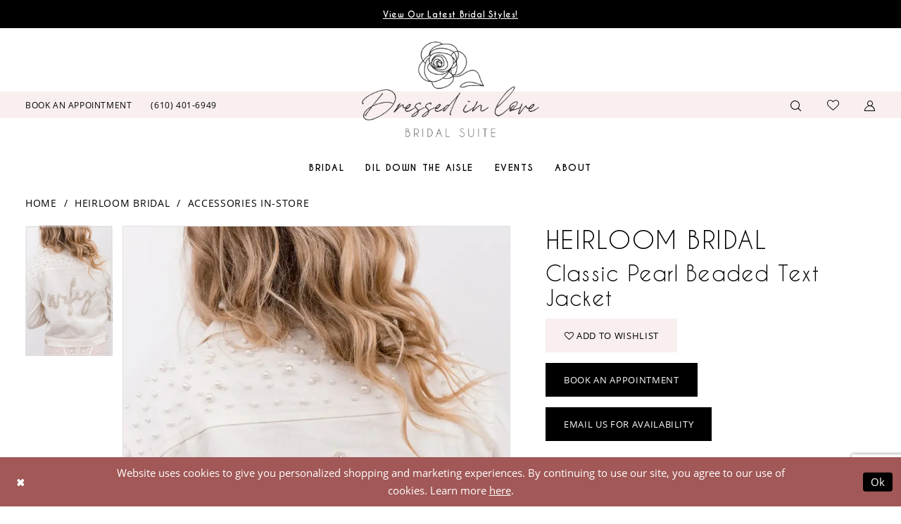

--- FILE ---
content_type: text/html; charset=utf-8
request_url: https://dressedinlovebridal.com/heirloom-bridal/accessories-in-store/classic-pearl-beaded-text-jacket
body_size: 18433
content:




<!DOCTYPE html>
<html class="" lang="en-US">
<head>
    
<base href="/">
<meta charset="UTF-8">
<meta name="viewport" content="width=device-width, initial-scale=1, maximum-scale=2, user-scalable=0" />
<meta name="format-detection" content="telephone=yes">

    <link rel="apple-touch-icon" sizes="180x180" href="Themes/DressedInLove/Content/img/favicon/apple-touch-icon.png">
<link rel="icon" type="image/png" sizes="32x32" href="Themes/DressedInLove/Content/img/favicon/favicon-32x32.png">
<link rel="icon" type="image/png" sizes="16x16" href="Themes/DressedInLove/Content/img/favicon/favicon-16x16.png">
<link rel="manifest" href="Themes/DressedInLove/Content/img/favicon/site.webmanifest">
<link rel="mask-icon" href="Themes/DressedInLove/Content/img/favicon/safari-pinned-tab.svg" color="#272727">
<link rel="shortcut icon" href="Themes/DressedInLove/Content/img/favicon/favicon.ico">
<meta name="msapplication-TileColor" content="#ffffff">
<meta name="msapplication-config" content="Themes/DressedInLove/Content/img/favicon/browserconfig.xml">
<meta name="theme-color" content="#000000">
    <link rel="preconnect" href="https://use.typekit.net" crossorigin="anonymous">
<link rel="preconnect" href="https://p.typekit.net" crossorigin="anonymous">
<link rel="preload" href="https://use.typekit.net/hum5cax.css" as="style">
<link rel="stylesheet" href="https://use.typekit.net/hum5cax.css"/>

    
<title>Heirloom Bridal | Dressed in Love Bridal Suite - Classic Pearl Beaded Text Jacket | Dressed In Love Bridal Suite</title>

    <meta property="og:title" content="Heirloom Bridal | Dressed in Love Bridal Suite - Classic Pearl Beaded Text Jacket | Dressed In Love Bridal Suite" />
    <meta property="og:type" content="website" />
    <meta property="og:url" content="https://dressedinlovebridal.com/heirloom-bridal/accessories-in-store/classic-pearl-beaded-text-jacket"/>
        <meta name="description" content="Located in West Reading, PA Dressed In Love is a premiere dress shop dedicated to helping customers find the perfect dress. Come shop our designer Wedding collections and find your dream dress! Style Classic Pearl Beaded Text Jacket" />
        <meta property="og:description" content="Located in West Reading, PA Dressed In Love is a premiere dress shop dedicated to helping customers find the perfect dress. Come shop our designer Wedding collections and find your dream dress! Style Classic Pearl Beaded Text Jacket" />
        <meta property="og:image" content="https://dressedinlovebridal.com/uploads/images/products/176/034ae025_90b3_44ab_887e_0c8f8cf4a31d.webp?w=670" />
        <meta name="twitter:image" content="https://dressedinlovebridal.com/uploads/images/products/176/034ae025_90b3_44ab_887e_0c8f8cf4a31d.webp?w=670">
        <meta name="keywords" content="Wedding gowns, designer wedding dresses, west reading bridal shops, bridal shops near me, designer formal gowns, west reading bridal shops, designer wedding gowns in west reading, flower girls west reading, watters, calla blanche, janique, colors, carafina" />
        <meta name="google-site-verification" content="dfFT_4uCB1Y95wU3Mt3WWBVnC7Vl5dxjV5PaH6KaPvo" />
        <link rel="canonical" href="https://dressedinlovebridal.com/heirloom-bridal/accessories-in-store/classic-pearl-beaded-text-jacket" />

    

    <link rel="preload" href="/Content/fonts/syvoicomoon/Syvo-Icomoon.woff?y5043x" as="font" type="font/woff" crossorigin>

    <link rel="stylesheet" type="text/css" href="https://dressedinlovebridal.com/content/theme.min.css?v=20251230115057"/>
    

    



    





<!-- Google tag (gtag.js) -->
<!--<script async src="https://www.googletagmanager.com/gtag/js?id=AW-11236810890"></script>
<script>
  window.dataLayer = window.dataLayer || [];
  function gtag(){dataLayer.push(arguments);}
  gtag('js', new Date());

  gtag('config', 'AW-11236810890');
</script>-->

<!-- Google Tag Manager -->
<script>(function(w,d,s,l,i){w[l]=w[l]||[];w[l].push({'gtm.start':
new Date().getTime(),event:'gtm.js'});var f=d.getElementsByTagName(s)[0],
j=d.createElement(s),dl=l!='dataLayer'?'&l='+l:'';j.async=true;j.src=
'https://www.googletagmanager.com/gtm.js?id='+i+dl;f.parentNode.insertBefore(j,f);
})(window,document,'script','dataLayer','GTM-KLFJNCD9');</script>
<!-- End Google Tag Manager -->

<!-- Meta Pixel Code -->
<script>
!function(f,b,e,v,n,t,s)
{if(f.fbq)return;n=f.fbq=function(){n.callMethod?
n.callMethod.apply(n,arguments):n.queue.push(arguments)};
if(!f._fbq)f._fbq=n;n.push=n;n.loaded=!0;n.version='2.0';
n.queue=[];t=b.createElement(e);t.async=!0;
t.src=v;s=b.getElementsByTagName(e)[0];
s.parentNode.insertBefore(t,s)}(window, document,'script',
'https://connect.facebook.net/en_US/fbevents.js');
fbq('init', '1565616531467985');
fbq('track', 'PageView');
</script>
<noscript><img height="1" width="1" style="display:none"
src="https://www.facebook.com/tr?id=1565616531467985&ev=PageView&noscript=1"
/></noscript>
<!-- End Meta Pixel Code -->
</head>
<body class="page-pdp page-common page-white  ">
    <!--[if lt IE 11]>
      <p class="browsehappy">You are using an <strong>outdated</strong> browser. Please <a href="http://browsehappy.com/">upgrade your browser</a> to improve your experience.</p>
    <![endif]-->
    <div class="hidden-vars" data-vars>
    <div class="breakpoint-xl" data-var-name="breakpoint" data-var-type="xl" data-var-value="width"></div>
    <div class="breakpoint-lg" data-var-name="breakpoint" data-var-type="lg" data-var-value="width"></div>
    <div class="breakpoint-md" data-var-name="breakpoint" data-var-type="md" data-var-value="width"></div>
    <div class="breakpoint-sm" data-var-name="breakpoint" data-var-type="sm" data-var-value="width"></div>
    <div class="color-primary" data-var-name="color" data-var-type="primary" data-var-value="color"></div>
    <div class="color-secondary" data-var-name="color" data-var-type="secondary" data-var-value="color"></div>
</div>
    <!-- Loader -->
    <div id="spinner" class="loader">
        <div class="round">
            <div class="section"></div>
        </div>
    </div>
    <div class="app-container app-container-fix">
        
<header class="primary-block iblock-fix"
        id="primary-block"
        data-property="fixed-header"
        role="banner"
        aria-label="Primary block">
    <a href="#main"
   title="Skip to main content"
   class="sr-only sr-only-focusable"
   data-trigger="scroll-to"
   data-target="#main">
    Skip to main content
</a>
<a href="#main-navbar"
   title="Skip to Navigation"
   class="sr-only sr-only-focusable"
   data-trigger="scroll-to"
   data-target="#main-navbar">
    Skip to Navigation
</a>
<span class="btn-link sr-only sr-only-focusable"
      data-trigger="ada-visual"
      data-enabled-title="Disable Accessibility for visually impaired"
      data-disabled-title="Enable Accessibility for visually impaired"
      aria-label="Toggle Accessibility For visually impaired"
      role="button"
      tabindex="0">
</span>
<span class="btn-link sr-only sr-only-focusable"
      data-trigger="ada-autoplay"
      data-enabled-title="Un-pause autoplay for dynamic content"
      data-disabled-title="Pause autoplay for dynamic content"
      aria-label="Toggle page dynamic content autoplay" role="button"
      tabindex="0">
</span>
    


    <div class="preheader-promo" id="preheader-promo-common" data-property="preheader-promo">
        <div class="container-fluid">
            <div class="row">
                <div class="common-top-promo">
                    
    <div class="common-message" role="status" 
         data-popup="commonTopPromo" 
         data-popup-expires="1"
         style="display:none;">
        <div class="common-message--blocks iblock-fix">

                <div class="common-message--block common-message--block-text-list">
                    <div class="common-message--text-list">
                        <div class="list">
                                <div class="list-item common-message--text-list-description-item">
                                    <div class="common-message--text common-message--text-list-description">
                                        <p style="text-align: center;"><a href="collections/bridal" target="_self">View Our Latest Bridal Styles!</a></p>
<!---
<p style="text-align: center;">&nbsp;</p>
<p style="text-align: center;">🐣 We&rsquo;re closed on Easter Sunday, April 20 &ndash; Happy Easter!</p>
--->
                                    </div>
                                </div>

                        </div>
                    </div>
                </div>


        </div>
    </div>

                </div>
            </div>
        </div>
    </div>


        <div class="preheader preheader-appointment-wrapper hidden-gt-sm hidden-mobile-sticky" id="preheader-appointment-wrapper">
            <div class="container">
                <div class="row">
                    <div class="preheader-appointment">
                        <a href="appointments" aria-label="Book an appointment">
  <i class="icomoon icomoon-calendar hidden-gt-sm" aria-hidden="true"></i>
  <span class="hidden-xs hidden-sm">book an appointment</span>
</a>
                    </div>
                </div>
            </div>
        </div>    
    <div class="preheader preheader-main" id="preheader">
        <div class="container">
            <div class="row">
                <div class="preheader-blocks">
                    <div class="preheader-block preheader-left preheader-style">
                        <ul role="menu"
                            aria-label="Preheader Menu. Buttons: hamburger, appointment, phone">
                            <li class="hidden-gt-sm" role="menuitem">
                                <span class="navbar-toggle menu-item collapsed"
      data-toggle="collapse"
      data-target="#main-navbar"
      role="button"
      aria-label="Toggle Main Navigation Menu"
      aria-controls="main-navbar"
      aria-haspopup="true"
      aria-expanded="false">
    <i class="icomoon icomoon-hamburger"
       aria-hidden="true"></i>
</span>
                            </li>
                                <li class="hidden-xs hidden-sm" role="menuitem">
                                    <a href="appointments" aria-label="Book an appointment">
  <i class="icomoon icomoon-calendar hidden-gt-sm" aria-hidden="true"></i>
  <span class="hidden-xs hidden-sm">book an appointment</span>
</a>
                                </li>    
                                <li class="" role="menuitem">
                                    <a href="tel:6104016949"
   rel="nofollow" 
   aria-label="Phone us: (610) 401-6949">
  <i class="icomoon icomoon-phone hidden-gt-sm" aria-hidden="true"></i>
  <span class="hidden-xs hidden-sm">(610)&nbsp;401&#8209;6949</span>
</a>
                                </li>    
                        </ul>
                    </div>
                    <a href="/"
                       class="brand-logo"
                       role="banner"
                       aria-label="Dressed in Love">
                        <img src="logos/main-logo?v=6509e674-e7a6-5129-877c-dd1cdadadadc"
                             alt="Dressed in Love" />
                    </a>
                    <div class="preheader-block preheader-right preheader-style preheader-style-alt">
                        <ul role="menu"
                            aria-label="Preheader Menu. Buttons: appointment, search, wishlist, account">
                                <li class="hidden-gt-sm" role="menuitem">
                                    <a href="appointments" aria-label="Book an appointment">
  <i class="icomoon icomoon-calendar hidden-gt-sm" aria-hidden="true"></i>
  <span class="hidden-xs hidden-sm">book an appointment</span>
</a>
                                </li>    
                            <li class="" role="menuitem">
                                <a class="show-search" 
   href="search" 
   aria-haspopup="true" 
   aria-expanded="false" 
   aria-label="Show search">
    <i class="icomoon icomoon-search"
       aria-hidden="true"></i>
</a>
                            </li>
                            <li class="hidden-xs hidden-sm" role="menuitem">
                                <a href="/wishlist"
   aria-label="Visit Wishlist Page">
    <i class="icomoon icomoon-heart-o"
       aria-hidden="true"></i>
</a>
                            </li>
                            <li class="dropdown hidden-xs hidden-sm" role="menuitem">
                                <a href="/account/information"
   class="dropdown-toggle menu-item"
   data-toggle="dropdown"
   role="button"
   aria-label="Open Account Dialog"
   aria-haspopup="true"
   aria-expanded="false">
    <i class="icomoon icomoon-user-o"
       aria-hidden="true"></i>
</a>
<div class="dropdown-menu clickable cart-popup"
     role="dialog"
     aria-label="Account Dialog">
    <span class="fl-right close-dropdown"
          data-trigger="cart"
          role="button"
          aria-label="Toggle Account Dialog"
          aria-haspopup="true"
          aria-expanded="false">
    </span>
    <div class="account-dropdown">
        <ul>
                <li>
                    <a href="/login">Sign In</a>
                </li>
                <li>
                    <a href="/register">Sign Up</a>
                </li>
                <li>
                    <a href="/wishlist">Wishlist</a>
                </li>
        </ul>
    </div>
</div>
                            </li>
                        </ul>
                    </div>
                    <div class="search-holder search-holder--preheader">
                        
<div name="search-form"
     role="search"
     aria-label="Search form"
     class="search-form iblock-fix collapsed">
    <div class="search-group ui-widget">
        <div class="search-btn search-btn-left">
            <button type="submit"
                    data-trigger="search"
                    aria-label="Submit Search">
                <i class="icomoon icomoon-search"
                   aria-hidden="true"></i>
            </button>
        </div>
        <div class="search-btn search-btn-right">
            <button type="button"
                    class="close-search-form"
                    aria-label="Close Search">
                <i class="icomoon icomoon-close-x"
                   aria-hidden="true"></i>
            </button>
        </div>
        <input type="search"
               name="query"
               class="ui-autocomplete-input"
               placeholder="Search..."
               aria-label="Search Field"
               data-property="search"
               autocomplete="off">
    </div>
</div>
                    </div>
                </div>
            </div>
        </div>
    </div>
    <div class="header iblock-fix" id="header">
        <div class="container">
            <div class="row">
                <div class="header-blocks clearfix">
                    

<div id="main-navbar" class="navbar-collapse main-navbar main-navbar-extended collapse">
    <div class="main-navbar-extended-contents">
        
<div class="main-navbar-extended-header hidden-gt-sm">
    <div class="main-navbar-extended-header-search">
        
<div name="search-form"
     role="search"
     aria-label="Search form"
     class="search-form iblock-fix collapsed">
    <div class="search-group ui-widget">
        <div class="search-btn search-btn-left">
            <button type="submit"
                    data-trigger="search"
                    aria-label="Submit Search">
                <i class="icomoon icomoon-search"
                   aria-hidden="true"></i>
            </button>
        </div>
        <div class="search-btn search-btn-right">
            <button type="button"
                    class="close-search-form"
                    aria-label="Close Search">
                <i class="icomoon icomoon-close-x"
                   aria-hidden="true"></i>
            </button>
        </div>
        <input type="search"
               name="query"
               class="ui-autocomplete-input"
               placeholder="Search..."
               aria-label="Search Field"
               value=""
               data-property="search"
               autocomplete="off">
    </div>
</div>
    </div>
</div>
        
<div class="main-navbar-extended-body">
    




<nav class="common-navbar" role="navigation" id="common-navbar" aria-label="Main Navigation">
    <span
          class="close-navbar close-btn "
          data-toggle="collapse"
          data-target="#main-navbar"
          role="button"
          tabindex="0"
          aria-controls="main-navbar"
          aria-haspopup="true"
          aria-expanded="false"
          aria-label="Close Navbar">
    </span>

            <ul role="menubar" aria-label="Main Navigation Menu">
                    <li role="none" data-menu-item>
                            <input type="checkbox" autocomplete="off" 
                                   data-trigger="menu-opener"
                                   tabindex="-1"
                                   aria-label="Toggle Bridal Sub Menu"/>
                        <a class="navbar-item" role="menuitem" tabindex="0" aria-haspopup="true" aria-expanded="false" href="/collections/bridal" rel="" target="">
                            <span>Bridal</span>
                            <i class="sign" aria-hidden="true"></i>
                        </a>
                            <ul role="menu"
                                aria-label="Bridal Sub Menu"
                                class="common-sub-menu">
                                
        <li role="none"
            data-menu-item="empty">
                <input type="checkbox"
                       autocomplete="off"
                       data-trigger="menu-opener"
                       tabindex="-1"
                       aria-label="Toggle Sub Menu"/>
                <ul role="menu"
                    aria-label=" Sub Menu">
                    
        <li role="none"
            data-menu-item="">
                <a class="navbar-item" role="menuitem" tabindex="0" aria-haspopup="false" aria-expanded="false" href="our-bridal-designers" rel="" target="">
                    <span>Our Bridal Designers</span>
                    <i class="sign" aria-hidden="true"></i>
                </a>
        </li>        
        <li role="none"
            data-menu-item="">
                <a class="navbar-item" role="menuitem" tabindex="-1" aria-haspopup="false" aria-expanded="false" href="gown-preservation" rel="" target="">
                    <span>Gown Preservation</span>
                    <i class="sign" aria-hidden="true"></i>
                </a>
        </li>        
        <li role="none"
            data-menu-item="">
                <a class="navbar-item" role="menuitem" tabindex="-1" aria-haspopup="false" aria-expanded="false" href="/en-vogue" rel="" target="">
                    <span>Bridal Accessories</span>
                    <i class="sign" aria-hidden="true"></i>
                </a>
        </li>        

                </ul>
        </li>        

                            </ul>                                
                    </li>
                    <li role="none" data-menu-item>
                        <a class="navbar-item" role="menuitem" tabindex="-1" aria-haspopup="false" aria-expanded="false" href="real-brides" rel="" target="">
                            <span>DIL Down the Aisle</span>
                            <i class="sign" aria-hidden="true"></i>
                        </a>
                    </li>
                    <li role="none" data-menu-item>
                        <a class="navbar-item" role="menuitem" tabindex="-1" aria-haspopup="false" aria-expanded="false" href="/events" rel="" target="">
                            <span>Events</span>
                            <i class="sign" aria-hidden="true"></i>
                        </a>
                    </li>
                    <li role="none" data-menu-item>
                            <input type="checkbox" autocomplete="off" 
                                   data-trigger="menu-opener"
                                   tabindex="-1"
                                   aria-label="Toggle About Sub Menu"/>
                        <a class="navbar-item" role="menuitem" tabindex="-1" aria-haspopup="true" aria-expanded="false" href="about-us" rel="" target="">
                            <span>About</span>
                            <i class="sign" aria-hidden="true"></i>
                        </a>
                            <ul role="menu"
                                aria-label="About Sub Menu"
                                class="common-sub-menu">
                                
        <li role="none"
            data-menu-item="empty">
                <input type="checkbox"
                       autocomplete="off"
                       data-trigger="menu-opener"
                       tabindex="-1"
                       aria-label="Toggle Sub Menu"/>
                <ul role="menu"
                    aria-label=" Sub Menu">
                    
        <li role="none"
            data-menu-item="">
                <a class="navbar-item" role="menuitem" tabindex="0" aria-haspopup="false" aria-expanded="false" href="contact-us" rel="" target="">
                    <span>Contact</span>
                    <i class="sign" aria-hidden="true"></i>
                </a>
        </li>        
        <li role="none"
            data-menu-item="">
                <a class="navbar-item" role="menuitem" tabindex="-1" aria-haspopup="false" aria-expanded="false" href="meet-team" rel="" target="">
                    <span>Meet The Team</span>
                    <i class="sign" aria-hidden="true"></i>
                </a>
        </li>        
        <li role="none"
            data-menu-item="">
                <a class="navbar-item" role="menuitem" tabindex="-1" aria-haspopup="false" aria-expanded="false" href="preferred-vendors" rel="" target="">
                    <span>Preferred Vendors</span>
                    <i class="sign" aria-hidden="true"></i>
                </a>
        </li>        
        <li role="none"
            data-menu-item="">
                <a class="navbar-item" role="menuitem" tabindex="-1" aria-haspopup="false" aria-expanded="false" href="testimonials" rel="" target="">
                    <span>Testimonials</span>
                    <i class="sign" aria-hidden="true"></i>
                </a>
        </li>        
        <li role="none"
            data-menu-item="">
                <a class="navbar-item" role="menuitem" tabindex="-1" aria-haspopup="false" aria-expanded="false" href="financing" rel="" target="">
                    <span>Financing</span>
                    <i class="sign" aria-hidden="true"></i>
                </a>
        </li>        
        <li role="none"
            data-menu-item="">
                <a class="navbar-item" role="menuitem" tabindex="-1" aria-haspopup="false" aria-expanded="false" href="/blog" rel="" target="">
                    <span>Diary</span>
                    <i class="sign" aria-hidden="true"></i>
                </a>
        </li>        
        <li role="none"
            data-menu-item="">
                <a class="navbar-item" role="menuitem" tabindex="-1" aria-haspopup="false" aria-expanded="false" href="faq" rel="" target="">
                    <span>FAQ</span>
                    <i class="sign" aria-hidden="true"></i>
                </a>
        </li>        

                </ul>
        </li>        

                            </ul>                                
                    </li>
            </ul>
</nav>



</div>
        
<div class="main-navbar-extended-footer hidden-gt-sm">
    <div class="main-navbar-extended-footer-icons">
        <ul>
                    <li>
                        <a href="/wishlist">
                            <i class="icon-syvo icon-heart-o" aria-hidden="true"></i>
                            <span>Wishlist</span>
                        </a>
                    </li>
                <li>
                    <a href="/login">
                        <i class="icon-syvo icon-user-o" aria-hidden="true"></i>
                        <span>Sign In</span>
                    </a>
                </li>
                <li>
                    <a href="/register">
                        <i class="icon-syvo icon-user-o" aria-hidden="true"><span>+</span></i>
                        <span>Sign Up</span>
                    </a>
                </li>
        </ul>
    </div>
</div>
    </div>
    
<div class="main-navbar-extended-overlay" data-toggle="collapse" data-target="#main-navbar" aria-haspopup="false" aria-expanded="false" aria-hidden="true"></div>
</div>
                </div>
            </div>
        </div>
    </div>
</header>
        


        
            <span class="sr-only" role="heading" aria-level="1">Heirloom Bridal | Dressed in Love Bridal Suite - Classic Pearl Beaded Text Jacket | Dressed In Love Bridal Suite</span>    

        <div class="main-content" id="main">
            



<div class="details-cmp common-cmp bootstrap-iso iblock-fix">

    

<section class="section-breadcrumbs">
    <div class="container">
        <div class="row">
            <div class="common-breadcrumbs">
                <ul>
                        <li>
                                <a class=""
                                   href="/">Home</a>

                        </li>
                        <li>
                                <a class=""
                                   href="/heirloom-bridal">Heirloom Bridal</a>

                        </li>
                        <li>
                                <a class=""
                                   href="/heirloom-bridal/accessories-in-store">Accessories In-Store</a>

                        </li>
                </ul>
            </div>
        </div>

    </div>
</section>

    <section class="section-product" data-product-id="176">
        <div class="container">
            <div class="row">
                <div class="product-bio">
                    <div class="product-detailed clearfix iblock-fix">
                        <div class="product-info product-visual">

                            




<div class="product-media">
    

    <div class="product-views clearfix" data-property="parent">
        <span role="heading" aria-level="2" class="sr-only">Products Views Carousel</span>
        <a href="#products-views-skip" title="Skip to end" class="sr-only sr-only-focusable" 
           data-trigger="scroll-to" data-target="#products-views-skip">Skip to end</a>
        

<div class="product-view previews">
        <div class="list" data-list="previews" aria-label="Heirloom Bridal Classic Pearl Beaded Text Jacket thumbnail list">

                    <div class="list-item">
                        <div class="preview has-background"
                             style="background-image: url('uploads/images/products/176/034ae025_90b3_44ab_887e_0c8f8cf4a31d.webp?w=340')"
                             data-trigger="color-filter-all"
                             data-value-id="62">
                            <img src="uploads/images/products/176/034ae025_90b3_44ab_887e_0c8f8cf4a31d.webp?w=340" alt="Heirloom Bridal Classic Pearl Beaded Text Jacket #0 default Black Denim thumbnail"/>
                        </div>
                    </div>
        </div>
</div>
        

<div class="product-view overviews common-videolist">

        <div class="list" data-list="overviews" data-slick>
                    <div class="list-item slick-current">
                        <div class="overview"
                             data-lazy-background
                             data-value-id="62"
                             data-related-image="false">
                            <a href="uploads/images/products/176/034ae025_90b3_44ab_887e_0c8f8cf4a31d.webp?w=2000"
                               class="MagicZoom overview-media" data-options="lazyZoom: true; textClickZoomHint: Click to zoom"
                               aria-label="Full size Heirloom Bridal Classic Pearl Beaded Text Jacket #0 default Black Denim picture">
                                <img data-lazy="uploads/images/products/176/034ae025_90b3_44ab_887e_0c8f8cf4a31d.webp?w=740" 
                                     alt="Heirloom Bridal Classic Pearl Beaded Text Jacket #0 default Black Denim picture"/>
                            </a>
                        </div>
                    </div>
        </div>
    
    <div class="controls">
        <div class="list">
            <div class="list-item">
            </div>
        </div>
    </div>

    

</div>
        <div id="products-views-skip" class="sr-only" tabindex="-1">Products Views Carousel End</div>
    </div>

</div>

<div class="visual-dots dots-placeholder"></div>

<div class="social-networks social-share social-share-single">
    <ul>
        <li>
            <span class="share-title">
                Share:
            </span>
        </li>
            <li style="display: none;">
                <a data-property="facebook-share"
                   href="https://www.facebook.com/"
                   target="_blank" title="Share on Facebook"
                   aria-label="Share on Facebook">
                    <i class="fa fa-facebook" aria-hidden="true"></i>
                </a>
            </li>
            <li style="display: none;">
                <a data-property="x-share"
                   href="https://x.com/"
                   target="_blank"
                   title="Tweet"
                   aria-label="Tweet">
                    <i class="icon-syvo icon-x-twitter" aria-hidden="true"></i>
                </a>
            </li>
            <li style="display: none;">
                <a data-property="pinterest-share"
                   href="https://www.pinterest.com/"
                   target="_blank"
                   title="Pin it"
                   data-placement="Social group"
                   aria-label="Pin it">
                    <i class="fa fa-pinterest" aria-hidden="true"></i>
                </a>
            </li>
            <li style="display: none;">
                <a data-property="whatsapp-share"
                   href="https://web.whatsapp.com"
                   target="_blank"
                   title="WhatsApp"
                   aria-label="WhatsApp Share">
                    <i class="fa fa-whatsapp" aria-hidden="true"></i>
                </a>
            </li>
            <li style="display: none;">
                <a data-property="email-share"
                   href="mailto:"
                   target="_blank"
                   title="Email Share"
                   aria-label="Email Share">
                    <i class="fa fa-envelope" aria-hidden="true"></i>
                </a>
            </li>
        
    </ul>
</div>




                        </div>
                        <div class="product-info product-sheet" data-property="product-details">

                            


<div class="product-heading">
    <div class="option name">
        
    <h1 role="heading" aria-level="1">
        Heirloom Bridal
    </h1>

    <h3 role="heading" aria-level="2">
        Classic Pearl Beaded Text Jacket
    </h3>


    </div>
    

</div>




    <div class="product-dynamic">







    </div>



<div class="product-actions" aria-live="polite" aria-label="Product buttons. Cart and Wishlist buttons state depends on color/size combination chosen">
    <div class="option buttons-block">


    <div class="relative-container">
        <div class="cart-hint" data-property="cart-tooltip">
    <a href="#" class="cart-hint-close" data-trigger="cart-tooltip-close" aria-label="Close ship date tooltip"><span aria-hidden="true">&#10006;</span></a>
    <div class="cart-hint-header">
        <span class="h5" data-change="cart-tooltip-header">Ship date:</span>
    </div>
    <div class="cart-hint-body">
        <p data-change="cart-tooltip-text"></p>
    </div>
    <div class="cart-hint-arrow"></div>
</div>
        <a href="javascript:void(0);" class="btn btn-success-invert btn__add-wishlist" data-property="add-wishlist" data-value="true">
            <i class="fa fa-heart-o btn__add-wishlist__icon" aria-hidden="true"></i>
            <span class="btn__add-wishlist__title">Add to Wishlist</span>
            <i class="fa fa-check btn__add-wishlist__icon--active" aria-hidden="true"></i>
            <span class="btn__add-wishlist__title--active">Added To Wishlist</span>
        </a>
    </div>
    <a href="appointments" class="btn btn-success" data-property="book-appointment" >
        Book an Appointment
    </a>
    <a href="mailto:info@dressedinlovebridal.com" 
       data-property="email-store" class="btn btn-success text-uppercase hide" target="_blank">
        Email Us for Availability
    </a>
    

    </div>
</div>






    <div class="product-attributes">
        <div class="option description">
            



        </div>
    </div>




                        </div>
                    </div>

                    


                </div>
            </div>
        </div>
    </section>


    


    <section class="section-header">
        <div class="container">
            <div class="row">
                <div class="header">
                    <h2>Related Products</h2>
                </div>
            </div>
        </div>
    </section>
    <section class="section-recommended section-related" aria-label="Related Products">
        <span role="heading" aria-level="2" class="sr-only">Related Products Carousel</span>
        <a href="#related-products-skip" title="Skip to end" class="sr-only sr-only-focusable"
           data-trigger="scroll-to" data-target="#related-products-skip">Skip to end</a>
        <div class="container">
            <div class="row">
                <div class="recommended-products related-products" data-property="related-products">
                        
    <div class="product-list  prices-hidden" aria-label="Product List" data-property="product-list">
        <div class="list" data-list="products">

                    <div class="list-item" data-layout-width>
                        
<div class="product " data-property="parent" data-product-id="820" aria-label="Till Death Pinky Promise">

    <div class="product-content product-content-visual clearfix">
       


    <a href="/heirloom-bridal/accessories-in-store/till-death-pinky-promise" class="product-images" data-link="product-images" 
       role="presentation" 
       tabindex="-1" 
       aria-label="Visit Heirloom Bridal Till Death Pinky Promise Page">
        <div class="list" data-list="product-images" role="list">
            <div class="list-item" role="listitem">
                


<div class="product-image product-image-default has-background" data-img="default" data-lazy-load="bg" data-src="uploads/images/products/820/5c5ea307_cdf6_46ff_973c_a85558a3b9e1.webp?w=740" style="background-image: url(&#x27;Themes/Common/Content/img/no-image.png&#x27;)" data-related-image="false"><img alt="Heirloom Bridal Till Death Pinky Promise Default Thumbnail Image" height="1151" src="Themes/Common/Content/img/no-image.png" width="740" /></div>


            </div>
        </div>
    </a>

        
        

    </div>
    
    <div class="product-content product-content-brief clearfix">

        
        <div class="product-brief">

            <a href="/heirloom-bridal/accessories-in-store/till-death-pinky-promise" data-link="product-title" class="product-brief-content product-brief-content-title">
                <div class="product-title">
    <div class="title title-small" title="Heirloom Bridal Till Death Pinky Promise">
        <h4 role="presentation" aria-level="4">
            <span data-layout-font>Heirloom Bridal</span>
        </h4>
        <h5 role="presentation" aria-level="5">
            <span data-layout-font>Till Death Pinky Promise</span>
        </h5>
</div>
</div>
            </a>

            


        </div>
    </div>
</div>
                    </div>
                    <div class="list-item" data-layout-width>
                        
<div class="product " data-property="parent" data-product-id="622" aria-label="Til Death  Leather Jacket">

    <div class="product-content product-content-visual clearfix">
       


    <a href="/heirloom-bridal/accessories-in-store/til-death--leather-jacket" class="product-images" data-link="product-images" 
       role="presentation" 
       tabindex="-1" 
       aria-label="Visit Heirloom Bridal Til Death  Leather Jacket Page">
        <div class="list" data-list="product-images" role="list">
            <div class="list-item" role="listitem">
                


<div class="product-image product-image-default has-background" data-img="default" data-lazy-load="bg" data-src="uploads/images/products/622/d89dbe25_98e9_4738_9cae_a0716b7efbd9.webp?w=740" style="background-image: url(&#x27;Themes/Common/Content/img/no-image.png&#x27;)" data-related-image="false"><img alt="Heirloom Bridal Til Death  Leather Jacket Default Thumbnail Image" height="1151" src="Themes/Common/Content/img/no-image.png" width="740" /></div>


            </div>
        </div>
    </a>

        
        

    </div>
    
    <div class="product-content product-content-brief clearfix">

        
        <div class="product-brief">

            <a href="/heirloom-bridal/accessories-in-store/til-death--leather-jacket" data-link="product-title" class="product-brief-content product-brief-content-title">
                <div class="product-title">
    <div class="title title-small" title="Heirloom Bridal Til Death  Leather Jacket">
        <h4 role="presentation" aria-level="4">
            <span data-layout-font>Heirloom Bridal</span>
        </h4>
        <h5 role="presentation" aria-level="5">
            <span data-layout-font>Til Death  Leather Jacket</span>
        </h5>
</div>
</div>
            </a>

            


        </div>
    </div>
</div>
                    </div>
                    <div class="list-item" data-layout-width>
                        
<div class="product " data-property="parent" data-product-id="187" aria-label="Royal Denim Jacket">

    <div class="product-content product-content-visual clearfix">
       


    <a href="/heirloom-bridal/accessories-in-store/royal-denim-jacket" class="product-images" data-link="product-images" 
       role="presentation" 
       tabindex="-1" 
       aria-label="Visit Heirloom Bridal Royal Denim Jacket Page">
        <div class="list" data-list="product-images" role="list">
            <div class="list-item" role="listitem">
                


<div class="product-image product-image-default has-background" data-img="default" data-lazy-load="bg" data-src="uploads/images/products/187/9ea55148_c615_4e5a_b1c6_d594f378f96a.webp?w=740" style="background-image: url(&#x27;Themes/Common/Content/img/no-image.png&#x27;)" data-related-image="false"><img alt="Heirloom Bridal Royal Denim Jacket Default Thumbnail Image" height="1151" src="Themes/Common/Content/img/no-image.png" width="740" /></div>


            </div>
        </div>
    </a>

        
        

    </div>
    
    <div class="product-content product-content-brief clearfix">

        
        <div class="product-brief">

            <a href="/heirloom-bridal/accessories-in-store/royal-denim-jacket" data-link="product-title" class="product-brief-content product-brief-content-title">
                <div class="product-title">
    <div class="title title-small" title="Heirloom Bridal Royal Denim Jacket">
        <h4 role="presentation" aria-level="4">
            <span data-layout-font>Heirloom Bridal</span>
        </h4>
        <h5 role="presentation" aria-level="5">
            <span data-layout-font>Royal Denim Jacket</span>
        </h5>
</div>
</div>
            </a>

            


        </div>
    </div>
</div>
                    </div>
                    <div class="list-item" data-layout-width>
                        
<div class="product " data-property="parent" data-product-id="181" aria-label="Rhinestone Fringe Jacket">

    <div class="product-content product-content-visual clearfix">
       


    <a href="/heirloom-bridal/accessories-in-store/rhinestone-fringe-jacket" class="product-images" data-link="product-images" 
       role="presentation" 
       tabindex="-1" 
       aria-label="Visit Heirloom Bridal Rhinestone Fringe Jacket Page">
        <div class="list" data-list="product-images" role="list">
            <div class="list-item" role="listitem">
                


<div class="product-image product-image-default has-background" data-img="default" data-lazy-load="bg" data-src="uploads/images/products/181/9479a431_c29b_41c5_af34_6d1eeaacf21b.webp?w=740" style="background-image: url(&#x27;Themes/Common/Content/img/no-image.png&#x27;)" data-related-image="false"><img alt="Heirloom Bridal Rhinestone Fringe Jacket Default Thumbnail Image" height="1151" src="Themes/Common/Content/img/no-image.png" width="740" /></div>


            </div>
        </div>
    </a>

        
        

    </div>
    
    <div class="product-content product-content-brief clearfix">

        
        <div class="product-brief">

            <a href="/heirloom-bridal/accessories-in-store/rhinestone-fringe-jacket" data-link="product-title" class="product-brief-content product-brief-content-title">
                <div class="product-title">
    <div class="title title-small" title="Heirloom Bridal Rhinestone Fringe Jacket">
        <h4 role="presentation" aria-level="4">
            <span data-layout-font>Heirloom Bridal</span>
        </h4>
        <h5 role="presentation" aria-level="5">
            <span data-layout-font>Rhinestone Fringe Jacket</span>
        </h5>
</div>
</div>
            </a>

            


        </div>
    </div>
</div>
                    </div>
                    <div class="list-item" data-layout-width>
                        
<div class="product " data-property="parent" data-product-id="185" aria-label="Plain Denim Jacket">

    <div class="product-content product-content-visual clearfix">
       


    <a href="/heirloom-bridal/accessories-in-store/plain-denim-jacket" class="product-images" data-link="product-images" 
       role="presentation" 
       tabindex="-1" 
       aria-label="Visit Heirloom Bridal Plain Denim Jacket Page">
        <div class="list" data-list="product-images" role="list">
            <div class="list-item" role="listitem">
                


<div class="product-image product-image-default has-background" data-img="default" data-lazy-load="bg" data-src="https://dy9ihb9itgy3g.cloudfront.net/products/9463/plaindenimjacket/plaindenimjacket__d.740.webp" style="background-image: url(&#x27;Themes/Common/Content/img/no-image.png&#x27;)" data-related-image="false"><img alt="Heirloom Bridal Plain Denim Jacket Default Thumbnail Image" height="1151" src="Themes/Common/Content/img/no-image.png" width="740" /></div>


            </div>
        </div>
    </a>

        
        

    </div>
    
    <div class="product-content product-content-brief clearfix">

        
        <div class="product-brief">

            <a href="/heirloom-bridal/accessories-in-store/plain-denim-jacket" data-link="product-title" class="product-brief-content product-brief-content-title">
                <div class="product-title">
    <div class="title title-small" title="Heirloom Bridal Plain Denim Jacket">
        <h4 role="presentation" aria-level="4">
            <span data-layout-font>Heirloom Bridal</span>
        </h4>
        <h5 role="presentation" aria-level="5">
            <span data-layout-font>Plain Denim Jacket</span>
        </h5>
</div>
</div>
            </a>

            


        </div>
    </div>
</div>
                    </div>
                    <div class="list-item" data-layout-width>
                        
<div class="product " data-property="parent" data-product-id="395" aria-label="Pearl Fringe Jacket">

    <div class="product-content product-content-visual clearfix">
       


    <a href="/heirloom-bridal/accessories-in-store/pearl-fringe-jacket" class="product-images" data-link="product-images" 
       role="presentation" 
       tabindex="-1" 
       aria-label="Visit Heirloom Bridal Pearl Fringe Jacket Page">
        <div class="list" data-list="product-images" role="list">
            <div class="list-item" role="listitem">
                


<div class="product-image product-image-default has-background" data-img="default" data-lazy-load="bg" data-src="uploads/images/products/395/3362c3af_5cfe_4d3c_963b_0bb850c5477d.webp?w=740" style="background-image: url(&#x27;Themes/Common/Content/img/no-image.png&#x27;)" data-related-image="false"><img alt="Heirloom Bridal Pearl Fringe Jacket Default Thumbnail Image" height="1151" src="Themes/Common/Content/img/no-image.png" width="740" /></div>


            </div>
        </div>
    </a>

        
        

    </div>
    
    <div class="product-content product-content-brief clearfix">

        
        <div class="product-brief">

            <a href="/heirloom-bridal/accessories-in-store/pearl-fringe-jacket" data-link="product-title" class="product-brief-content product-brief-content-title">
                <div class="product-title">
    <div class="title title-small" title="Heirloom Bridal Pearl Fringe Jacket">
        <h4 role="presentation" aria-level="4">
            <span data-layout-font>Heirloom Bridal</span>
        </h4>
        <h5 role="presentation" aria-level="5">
            <span data-layout-font>Pearl Fringe Jacket</span>
        </h5>
</div>
</div>
            </a>

            


        </div>
    </div>
</div>
                    </div>
                    <div class="list-item" data-layout-width>
                        
<div class="product " data-property="parent" data-product-id="174" aria-label="Pearl &amp; Rhinestone">

    <div class="product-content product-content-visual clearfix">
       


    <a href="/heirloom-bridal/accessories-in-store/pearl---rhinestone" class="product-images" data-link="product-images" 
       role="presentation" 
       tabindex="-1" 
       aria-label="Visit Heirloom Bridal Pearl &amp;amp; Rhinestone Page">
        <div class="list" data-list="product-images" role="list">
            <div class="list-item" role="listitem">
                


<div class="product-image product-image-default has-background" data-img="default" data-lazy-load="bg" data-src="uploads/images/products/174/d21f9ea9_5df0_440b_83dd_a026876ef697.webp?w=740" style="background-image: url(&#x27;Themes/Common/Content/img/no-image.png&#x27;)" data-related-image="false"><img alt="Heirloom Bridal Pearl &amp; Rhinestone Default Thumbnail Image" height="1151" src="Themes/Common/Content/img/no-image.png" width="740" /></div>


            </div>
        </div>
    </a>

        
        

    </div>
    
    <div class="product-content product-content-brief clearfix">

        
        <div class="product-brief">

            <a href="/heirloom-bridal/accessories-in-store/pearl---rhinestone" data-link="product-title" class="product-brief-content product-brief-content-title">
                <div class="product-title">
    <div class="title title-small" title="Heirloom Bridal Pearl &amp; Rhinestone">
        <h4 role="presentation" aria-level="4">
            <span data-layout-font>Heirloom Bridal</span>
        </h4>
        <h5 role="presentation" aria-level="5">
            <span data-layout-font>Pearl &amp; Rhinestone</span>
        </h5>
</div>
</div>
            </a>

            


        </div>
    </div>
</div>
                    </div>
                    <div class="list-item" data-layout-width>
                        
<div class="product " data-property="parent" data-product-id="719" aria-label="Nita Set">

    <div class="product-content product-content-visual clearfix">
       


    <a href="/heirloom-bridal/accessories-in-store/nita-set" class="product-images" data-link="product-images" 
       role="presentation" 
       tabindex="-1" 
       aria-label="Visit Heirloom Bridal Nita Set Page">
        <div class="list" data-list="product-images" role="list">
            <div class="list-item" role="listitem">
                


<div class="product-image product-image-default has-background" data-img="default" data-lazy-load="bg" data-src="uploads/images/products/719/5c283861_9b0a_4ea6_864b_f2b53ab506e9.webp?w=740" style="background-image: url(&#x27;Themes/Common/Content/img/no-image.png&#x27;)" data-related-image="false"><img alt="Heirloom Bridal Nita Set Default Thumbnail Image" height="1151" src="Themes/Common/Content/img/no-image.png" width="740" /></div>


            </div>
        </div>
    </a>

        
        

    </div>
    
    <div class="product-content product-content-brief clearfix">

        
        <div class="product-brief">

            <a href="/heirloom-bridal/accessories-in-store/nita-set" data-link="product-title" class="product-brief-content product-brief-content-title">
                <div class="product-title">
    <div class="title title-small" title="Heirloom Bridal Nita Set">
        <h4 role="presentation" aria-level="4">
            <span data-layout-font>Heirloom Bridal</span>
        </h4>
        <h5 role="presentation" aria-level="5">
            <span data-layout-font>Nita Set</span>
        </h5>
</div>
</div>
            </a>

            


        </div>
    </div>
</div>
                    </div>
                    <div class="list-item" data-layout-width>
                        
<div class="product " data-property="parent" data-product-id="394" aria-label="Modern Bride T Shirt">

    <div class="product-content product-content-visual clearfix">
       


    <a href="/heirloom-bridal/accessories-in-store/modern-bride-t-shirt" class="product-images" data-link="product-images" 
       role="presentation" 
       tabindex="-1" 
       aria-label="Visit Heirloom Bridal Modern Bride T Shirt Page">
        <div class="list" data-list="product-images" role="list">
            <div class="list-item" role="listitem">
                


<div class="product-image product-image-default has-background" data-img="default" data-lazy-load="bg" data-src="uploads/images/products/394/70ab28f0_16ae_426f_bdbf_fc55b2d63e1d.webp?w=740" style="background-image: url(&#x27;Themes/Common/Content/img/no-image.png&#x27;)" data-related-image="false"><img alt="Heirloom Bridal Modern Bride T Shirt Default Thumbnail Image" height="1151" src="Themes/Common/Content/img/no-image.png" width="740" /></div>


            </div>
        </div>
    </a>

        
        

    </div>
    
    <div class="product-content product-content-brief clearfix">

        
        <div class="product-brief">

            <a href="/heirloom-bridal/accessories-in-store/modern-bride-t-shirt" data-link="product-title" class="product-brief-content product-brief-content-title">
                <div class="product-title">
    <div class="title title-small" title="Heirloom Bridal Modern Bride T Shirt">
        <h4 role="presentation" aria-level="4">
            <span data-layout-font>Heirloom Bridal</span>
        </h4>
        <h5 role="presentation" aria-level="5">
            <span data-layout-font>Modern Bride T Shirt</span>
        </h5>
</div>
</div>
            </a>

            


        </div>
    </div>
</div>
                    </div>
                    <div class="list-item" data-layout-width>
                        
<div class="product " data-property="parent" data-product-id="819" aria-label="Lovergirl Jacket">

    <div class="product-content product-content-visual clearfix">
       


    <a href="/heirloom-bridal/accessories-in-store/lovergirl-jacket" class="product-images" data-link="product-images" 
       role="presentation" 
       tabindex="-1" 
       aria-label="Visit Heirloom Bridal Lovergirl Jacket Page">
        <div class="list" data-list="product-images" role="list">
            <div class="list-item" role="listitem">
                


<div class="product-image product-image-default has-background" data-img="default" data-lazy-load="bg" data-src="uploads/images/products/819/b810320f_859b_4198_80ea_37ede9b6ec10.webp?w=740" style="background-image: url(&#x27;Themes/Common/Content/img/no-image.png&#x27;)" data-related-image="false"><img alt="Heirloom Bridal Lovergirl Jacket Default Thumbnail Image" height="1151" src="Themes/Common/Content/img/no-image.png" width="740" /></div>


            </div>
        </div>
    </a>

        
        

    </div>
    
    <div class="product-content product-content-brief clearfix">

        
        <div class="product-brief">

            <a href="/heirloom-bridal/accessories-in-store/lovergirl-jacket" data-link="product-title" class="product-brief-content product-brief-content-title">
                <div class="product-title">
    <div class="title title-small" title="Heirloom Bridal Lovergirl Jacket">
        <h4 role="presentation" aria-level="4">
            <span data-layout-font>Heirloom Bridal</span>
        </h4>
        <h5 role="presentation" aria-level="5">
            <span data-layout-font>Lovergirl Jacket</span>
        </h5>
</div>
</div>
            </a>

            


        </div>
    </div>
</div>
                    </div>
                    <div class="list-item" data-layout-width>
                        
<div class="product " data-property="parent" data-product-id="776" aria-label="Larue">

    <div class="product-content product-content-visual clearfix">
       


    <a href="/heirloom-bridal/accessories-in-store/larue" class="product-images" data-link="product-images" 
       role="presentation" 
       tabindex="-1" 
       aria-label="Visit Heirloom Bridal Larue Page">
        <div class="list" data-list="product-images" role="list">
            <div class="list-item" role="listitem">
                


<div class="product-image product-image-default has-background" data-img="default" data-lazy-load="bg" data-src="uploads/images/products/776/fa653852_953f_4c70_82c5_d59c8d049c01.webp?w=740" style="background-image: url(&#x27;Themes/Common/Content/img/no-image.png&#x27;)" data-related-image="false"><img alt="Heirloom Bridal Larue Default Thumbnail Image" height="1151" src="Themes/Common/Content/img/no-image.png" width="740" /></div>


            </div>
        </div>
    </a>

        
        

    </div>
    
    <div class="product-content product-content-brief clearfix">

        
        <div class="product-brief">

            <a href="/heirloom-bridal/accessories-in-store/larue" data-link="product-title" class="product-brief-content product-brief-content-title">
                <div class="product-title">
    <div class="title title-small" title="Heirloom Bridal Larue">
        <h4 role="presentation" aria-level="4">
            <span data-layout-font>Heirloom Bridal</span>
        </h4>
        <h5 role="presentation" aria-level="5">
            <span data-layout-font>Larue</span>
        </h5>
</div>
</div>
            </a>

            


        </div>
    </div>
</div>
                    </div>
                    <div class="list-item" data-layout-width>
                        
<div class="product " data-property="parent" data-product-id="720" aria-label="Kendra Bracelet">

    <div class="product-content product-content-visual clearfix">
       


    <a href="/heirloom-bridal/accessories-in-store/kendra-bracelet" class="product-images" data-link="product-images" 
       role="presentation" 
       tabindex="-1" 
       aria-label="Visit Heirloom Bridal Kendra Bracelet Page">
        <div class="list" data-list="product-images" role="list">
            <div class="list-item" role="listitem">
                


<div class="product-image product-image-default has-background" data-img="default" data-lazy-load="bg" data-src="uploads/images/products/720/8f5ba545_849a_4bbe_961c_6dcce950467e.webp?w=740" style="background-image: url(&#x27;Themes/Common/Content/img/no-image.png&#x27;)" data-related-image="false"><img alt="Heirloom Bridal Kendra Bracelet Default Thumbnail Image" height="1151" src="Themes/Common/Content/img/no-image.png" width="740" /></div>


            </div>
        </div>
    </a>

        
        

    </div>
    
    <div class="product-content product-content-brief clearfix">

        
        <div class="product-brief">

            <a href="/heirloom-bridal/accessories-in-store/kendra-bracelet" data-link="product-title" class="product-brief-content product-brief-content-title">
                <div class="product-title">
    <div class="title title-small" title="Heirloom Bridal Kendra Bracelet">
        <h4 role="presentation" aria-level="4">
            <span data-layout-font>Heirloom Bridal</span>
        </h4>
        <h5 role="presentation" aria-level="5">
            <span data-layout-font>Kendra Bracelet</span>
        </h5>
</div>
</div>
            </a>

            


        </div>
    </div>
</div>
                    </div>
                    <div class="list-item" data-layout-width>
                        
<div class="product " data-property="parent" data-product-id="778" aria-label="Ida">

    <div class="product-content product-content-visual clearfix">
       


    <a href="/heirloom-bridal/accessories-in-store/ida" class="product-images" data-link="product-images" 
       role="presentation" 
       tabindex="-1" 
       aria-label="Visit Heirloom Bridal Ida Page">
        <div class="list" data-list="product-images" role="list">
            <div class="list-item" role="listitem">
                


<div class="product-image product-image-default has-background" data-img="default" data-lazy-load="bg" data-src="uploads/images/products/778/a9b27af5_30a8_4c62_9b89_a77a12709124.webp?w=740" style="background-image: url(&#x27;Themes/Common/Content/img/no-image.png&#x27;)" data-related-image="false"><img alt="Heirloom Bridal Ida Default Thumbnail Image" height="1151" src="Themes/Common/Content/img/no-image.png" width="740" /></div>


            </div>
        </div>
    </a>

        
        

    </div>
    
    <div class="product-content product-content-brief clearfix">

        
        <div class="product-brief">

            <a href="/heirloom-bridal/accessories-in-store/ida" data-link="product-title" class="product-brief-content product-brief-content-title">
                <div class="product-title">
    <div class="title title-small" title="Heirloom Bridal Ida">
        <h4 role="presentation" aria-level="4">
            <span data-layout-font>Heirloom Bridal</span>
        </h4>
        <h5 role="presentation" aria-level="5">
            <span data-layout-font>Ida</span>
        </h5>
</div>
</div>
            </a>

            


        </div>
    </div>
</div>
                    </div>
                    <div class="list-item" data-layout-width>
                        
<div class="product " data-property="parent" data-product-id="177" aria-label="Floral Initial Denim Jacket">

    <div class="product-content product-content-visual clearfix">
       


    <a href="/heirloom-bridal/accessories-in-store/floral-initial-denim-jacket" class="product-images" data-link="product-images" 
       role="presentation" 
       tabindex="-1" 
       aria-label="Visit Heirloom Bridal Floral Initial Denim Jacket Page">
        <div class="list" data-list="product-images" role="list">
            <div class="list-item" role="listitem">
                


<div class="product-image product-image-default has-background" data-img="default" data-lazy-load="bg" data-src="uploads/images/products/177/1ae44d99_5080_43e3_b201_b2d1399b19e2.webp?w=740" style="background-image: url(&#x27;Themes/Common/Content/img/no-image.png&#x27;)" data-related-image="false"><img alt="Heirloom Bridal Floral Initial Denim Jacket Default Thumbnail Image" height="1151" src="Themes/Common/Content/img/no-image.png" width="740" /></div>


            </div>
        </div>
    </a>

        
        

    </div>
    
    <div class="product-content product-content-brief clearfix">

        
        <div class="product-brief">

            <a href="/heirloom-bridal/accessories-in-store/floral-initial-denim-jacket" data-link="product-title" class="product-brief-content product-brief-content-title">
                <div class="product-title">
    <div class="title title-small" title="Heirloom Bridal Floral Initial Denim Jacket">
        <h4 role="presentation" aria-level="4">
            <span data-layout-font>Heirloom Bridal</span>
        </h4>
        <h5 role="presentation" aria-level="5">
            <span data-layout-font>Floral Initial Denim Jacket</span>
        </h5>
</div>
</div>
            </a>

            


        </div>
    </div>
</div>
                    </div>
                    <div class="list-item" data-layout-width>
                        
<div class="product " data-property="parent" data-product-id="721" aria-label="Flora">

    <div class="product-content product-content-visual clearfix">
       


    <a href="/heirloom-bridal/accessories-in-store/flora" class="product-images" data-link="product-images" 
       role="presentation" 
       tabindex="-1" 
       aria-label="Visit Heirloom Bridal Flora Page">
        <div class="list" data-list="product-images" role="list">
            <div class="list-item" role="listitem">
                


<div class="product-image product-image-default has-background" data-img="default" data-lazy-load="bg" data-src="uploads/images/products/721/3bc84055_d22a_49e5_80e2_85ab676ae2e2.webp?w=740" style="background-image: url(&#x27;Themes/Common/Content/img/no-image.png&#x27;)" data-related-image="false"><img alt="Heirloom Bridal Flora Default Thumbnail Image" height="1151" src="Themes/Common/Content/img/no-image.png" width="740" /></div>


            </div>
        </div>
    </a>

        
        

    </div>
    
    <div class="product-content product-content-brief clearfix">

        
        <div class="product-brief">

            <a href="/heirloom-bridal/accessories-in-store/flora" data-link="product-title" class="product-brief-content product-brief-content-title">
                <div class="product-title">
    <div class="title title-small" title="Heirloom Bridal Flora">
        <h4 role="presentation" aria-level="4">
            <span data-layout-font>Heirloom Bridal</span>
        </h4>
        <h5 role="presentation" aria-level="5">
            <span data-layout-font>Flora</span>
        </h5>
</div>
</div>
            </a>

            


        </div>
    </div>
</div>
                    </div>
        </div>
    </div>

                </div>
            </div>
        </div>
        <div id="related-products-skip" class="sr-only" tabindex="-1">Related Products Carousel End</div>
    </section>




    


</div>



        </div>
        
<footer class="ending-block iblock-fix" id="ending-block" role="contentinfo">
    <div class="prefooter" id="prefooter">
        <div class="container">
            <div class="row">
                <div class="prefooter-groups">
                    <div class="content-block">
                        <span class="h5">Get in touch</span>

                        

<div class="subscribe iblock-fix">
    <form data-form="subscribe" aria-label="Subscribe form">
        <div class="block-row">
            <input aria-label="Enter email"
                   autocomplete="off"
                   data-input="subscribe"
                   data-rule-email="true"
                   name="email"
                   placeholder="enter email address"
                   type="email">
            <button type="submit"
                    data-trigger="subscribe"
                    aria-label="Subscribe">
                <i class="icomoon icomoon-angle-right"
                   aria-hidden="true"></i>
            </button>
            <label class="success"
                   data-msg="subscribe">
                Thank you for signing up!
            </label>
        </div>
    </form>
</div>
                            <div class="social-networks social-links">
        <ul aria-label="Follow us">
                    <li>
                        <a href="https://www.facebook.com/dressedinlovebridal"
                           target="_blank" title="Facebook"
                           tabindex="0" aria-label="Visit our Facebook">
                            <i class="fa fa-facebook" aria-hidden="true"></i>
                        </a>
                    </li>
                    <li>
                        <a href="https://www.instagram.com/dressedinlovebridal/"
                           target="_blank" title="Instagram"
                           tabindex="-1" aria-label="Visit our Instagram">
                            <i class="fa fa-instagram" aria-hidden="true"></i>
                        </a>
                    </li>
                    <li>
                        <a href="https://www.tiktok.com/@dressedinlovebridal"
                           target="_blank" title="TikTok"
                           tabindex="-1" aria-label="Visit our TikTok">
                            <i class="icon-syvo icon-tik-tok" aria-hidden="true"></i>
                        </a>
                    </li>
        </ul>
    </div>

                    </div>
                </div>
            </div>
        </div>
    </div>
        <div class="footer" id="footer">
            <div class="container">
                <div class="row">
                    <div class="footer-groups">
                        <div class="list">
                                <div class="list-item">
                                    <div class="footer-group">
                                        <div class="footer-style">
                                            <h5>Location</h5>
<p>
  <a href="https://goo.gl/maps/eqUNvj1oYenWh44i7" target="_blank">
    639 Penn Avenue <br>
    West Reading, PA 19611
  </a>
</p>
<p>
  <a href="tel:6104016949" rel="nofollow">
    CALL | (610) 401-6949
  </a>
</p>
<p>
  <a href="sms:6104261040" rel="nofollow">
    TEXT | (610) 426-1040
  </a>
</p>
<p>
  <a href="mailto:info@dressedinlovebridal.com" rel="nofollow">
    info@dressedinlovebridal.com
  </a>
</p>
                                        </div>
                                    </div>
                                </div>
                                <div class="list-item">
                                    <div class="footer-group">
                                        <div class="footer-style">
                                            <h5>Hours</h5>
<ul>
  <li>Mon | Closed</li>
  <li>Tues - Sun | By Appt Only</li>
</ul>
<p>
  <a href="appointments">Book An Appointment</a>
</p>
                                        </div>
                                    </div>
                                </div>
                                <div class="list-item">
                                    <div class="footer-group">
                                        <div class="footer-style">
                                            <h5>Links</h5>
<ul>
  <li>
    <a href="appointments">Appointment</a>
  </li>
  <li>
    <a href="wishlist">Wishlist</a>
  </li>
  <li>
    <a href="gown-preservation">Preservation</a>
  </li>
  <li>
    <a href="financing">Financing</a>
  </li>
  <li>
    <a href="preferred-vendors">Vendors</a>
  </li>
  <li>
    <a href="events">Events</a>
  </li>
  <!--<li>
    <a href="blog">Blog</a>
  </li>-->
  <li>
    <a href="contact-us">Contact</a>
  </li>
  <li>
    <a href="faq">FAQ</a>
  </li>
</ul>
                                        </div>
                                    </div>
                                </div>
                        </div>
                    </div>
                </div>
            </div>
        </div>
    <div class="postfooter" id="postfooter">
        <div class="container-fluid">
            <div class="row">
                <div class="postfooter-groups">
                    <div class="list">
                            <div class="list-item">
                                <div class="postfooter-group">
                                    <div class="postfooter-style">
                                        <ul aria-label="Footer Navigation Menu" role="menubar">
  <li role="none">
    <a href="privacy" class="navbar-item" aria-expanded="false" tabindex="0" role="menuitem">
      <span>Privacy Policy</span>
    </a>
  </li>
  <li role="none">
    <a href="terms" class="navbar-item" aria-expanded="false" tabindex="-1" role="menuitem">
      <span>Terms & Conditions</span>
    </a>
  </li>
  <li role="none">
    <a href="accessibility" class="navbar-item" aria-expanded="false" tabindex="-1" role="menuitem">
      <span>Accessibility</span>
    </a>
  </li>
</ul>
                                    </div>
                                </div>
                            </div>
                        <div class="list-item">
                            <div class="postfooter-group">
                                <div class="postfooter-style">
                                    <p>&copy;Dressed In Love Bridal Suite 2026</p>
                                </div>
                            </div>
                        </div>
                    </div>
                </div>
            </div>
        </div>
    </div>
</footer>
    </div>
    







    <style>
            
    </style>
    <div id="privacyPolicyAcceptance" class="sticky-horizontal-bar" role="alert">
        <div class="content">


                <div class="popup-block popup-body">
                    <p>Website uses cookies to give you personalized shopping and marketing experiences. By continuing to use our site, you agree to our use of cookies. Learn more <a href='privacy'>here</a>.</p>
                </div>
            

                <div class="popup-block popup-controls popup-controls--left">
                    
    <div class="list">
            <div class="list-item">
                <button class="btn btn-success-invert close" aria-label="Close Dialog"></button>
            </div>
    </div>

                </div>

                <div class="popup-block popup-controls popup-controls--right">
                    
    <div class="list">
            <div class="list-item">
                <button class="btn btn-success ok" aria-label="Submit Dialog">Ok</button>
            </div>
    </div>

                </div>
        </div>
    </div>





    
    





<div class="modal common-modal auth-modal" id="loginModal" role="dialog" aria-label="Sign In Form dialog">
    <div class="modal-dialog">
        <div class="modal-content auth-form">
            <div class="modal-header">
                <h2>Sign In</h2>
            </div>
            <div class="modal-body">
                <div class="clearfix" id="sign-in-popup">
                            <div class="form-group">
                                <div class="auth-notice text-center">
                                    <p>Please login or create an account to add products to your Wishlist.</p>
                                </div>
                            </div>
<form action="/login?ReturnUrl=%2Fheirloom-bridal%2Faccessories-in-store%2Fclassic-pearl-beaded-text-jacket" aria-label="Sign In Form" id="sign-in-form-popup" method="post" name="sign-in" role="form">                        <div class="error-summary">
                            
                        </div>
                        <div class="form-group">
                            <label for="loginEmail" role="presentation">Email</label>
                            <input aria-label="Type email" autocomplete="off" class="form-control" data-val="true" data-val-email="Provide correct email address" data-val-required="This field is required" id="loginEmail" name="Email" placeholder="Type email" type="text" value="" />
                            <span class="field-validation-valid" data-valmsg-for="Email" data-valmsg-replace="true"></span>
                        </div>
                        <div class="form-group">
                            <label for="passwordEmail" role="presentation">Password</label>
                            <input aria-label="Type password" class="form-control" data-val="true" data-val-required="This field is required" id="passwordEmail" name="Password" placeholder="Type password" type="password" />
                            <span class="field-validation-valid" data-valmsg-for="Password" data-valmsg-replace="true"></span>
                        </div>
                        <div class="form-group form-submit">
                            <button type="submit"
                                    class="btn btn-success btn-block" aria-label="Submit Sign In Form">
                                Login
                            </button>
                                <a class="btn btn-default btn-block"
                                   href="#loginModal"
                                   rel="modal:close"
                                   role="button">
                                    Continue without an account
                                </a>   
                        </div>
<input name="__RequestVerificationToken" type="hidden" value="CfDJ8P9pRhjPcSNHiPfAMa_cGR4FRoRE8ILoy85eZ7R8OOtn4x9Jl70VjPVpffCUR8kyKgu50rBw2GgZPWfz9mDsMJGj2uLTVYpPnjqtJ4xFvtk-kBeg6MmEA55SiNAhO0khfpE7rhE_LJXk3iB9Eu03E0w" /></form>                    <div class="auth-addon">
                        <p>
                            <a href="/forgotpassword">Forgot password?</a>
                        </p>
                        <p>
                            <span>Need an account? </span>
                            <a href="/register">Sign up for Free</a>
                        </p>
                        



                    </div>
                </div>
            </div>
        </div>
    </div>
</div>


    <script src="https://dressedinlovebridal.com/scripts/theme.min.js?v=20251230115102"></script>
    


<script>
    if (typeof $.cookie === "function") {$.cookie.defaults = {secure:true,path: '/'};}

    var common_settings = {
        currencies: [{"currency":0,"format":"$0.00"}],
        checkoutCurrencyIndex: 0,
        isMobile: false,
        isAuthenticated: false
    };

    $.validator.messages = $.extend($.validator.messages,
            {
                email: 'Please enter a valid email address'
            }
    );
</script>

<script>
        jQuery(function ($) {
            window.Syvo.Search.load();
            window.Syvo.Popups.load();
            window.Syvo.Subscribe.load({ url: '/subscribe' });
        });
</script>



<script>
    jQuery(function ($) {
        var modalOptions = {
            referrerUrl: "https://dressedinlovebridal.com/heirloom-bridal/accessories-in-store/classic-pearl-beaded-text-jacket"
        };


        window.Syvo.Popup_Modal.load({
            urls: {
                post: "/website/submitmodal",
                get: "/website/getmodal"
            },
            modal: modalOptions
        });
    });
</script>





    <script>
        jQuery(function($) {
          window.Syvo.Cart_Popup.load({
            actions: {
              getCartPopup: "/cart/getcartpopupcontent"
            }
          });
        });
    </script>









    <script>
            jQuery(function ($) {
                $("#privacyPolicyAcceptance button").click(function () {
                    $.cookie("privacyPolicyAccepted", true, { expires: 365, path: "/"});
                    $("#privacyPolicyAcceptance").fadeOut();
                });
            });
    </script>

    <script src="https://www.google.com/recaptcha/api.js?render=6Lcj_zIaAAAAAEPaGR6WdvVAhU7h1T3sbNdPWs4X"></script>
    <script>
        var recaptchaV3Key= "6Lcj_zIaAAAAAEPaGR6WdvVAhU7h1T3sbNdPWs4X";
        jQuery(function($) {
          $(window).on("load", function() {
            if (typeof grecaptcha !== "undefined" && window.recaptchaV3Key) {
              Common.initReCaptchaAccessibilityFixes();
            }
          });
        });
    </script>

    
    



<script>
        jQuery(function($) {          
            window.Syvo.Product_Views.load({
               viewControls: {
                  chooseInitialViewControl: true,
                  useScrollToColorImage : true
                }
            });
        });
</script>


<script>
    jQuery(function($) {
            window.Syvo.Forms_v2.load();
            var description = $("[data-property='description']").html();
            description = description ? description.trim() : "";

            window.Syvo.Product_Details.load({
                urls: {
                    addProductStockToCart: "/cart/addproductstocktocart",
                    addCompoundProductToCart: "/cart/addcompoundproducttocart",
                    addToWishList:"/wishlist/add"
                },
                productId: 176,
                collectionId: 17,
                productStockModel: [{"colorId":62,"colorName":"Black Denim","sizeId":null,"sizeName":null,"unitsAvailableInWarehouse":0,"unitsAvailableInStore":0,"availableDate":null,"showAvailableOnlineOnlyText":false,"prices":[{"currency":0,"price":159.00,"priceWithoutDiscount":159.00}],"showOnline":false,"id":176}],
                prices: [{"minPrice":159.00,"maxPrice":159.00,"showSalePriceDifference":false,"currency":0,"price":159.00,"priceWithoutDiscount":159.00}],
                style: 'Heirloom Bridal Classic Pearl Beaded Text Jacket',
                ecommerceEnable: false,
                purchasable: true,
                disableColorClass: "hidden",
                unavailableColorClass: "disabled",
                enableAllColors: false,
                unavailableColorAttr: "disabled",
                disableSizeClass: "hidden",
                unavailableSizeClass: "disabled",
                unavailableSizeAttr: "disabled",
                activeControlClass: "active",
                disableCartClass: "disabled",
                more: {
                    description: description,
                    lettersAllowed: 200,
                    overlayColor: "#fff"
                },
                hideSizesIfUnavailable: false,
                isCompoundProduct: false,
                customAvailabilityMessagesEnabled: false,
                generalProductAvailabilityText: '',
                updateColorTextEnabled: true,
                updateSizeTextEnabled: true,
                updateAvailabilityEnabled: false,
                multiStoring: false,
                priceRangeEnabled: true,
                availabilities: {
                    available: "Available",
                    notAvailable: "Not Available",
                    inStore: "in store",
                    online: "online",
                    separator: " and ",
                    onlineOnly: "online only",
                    fullOnline: "", //Live inventory unavailable. Estimated ship dates may vary
                    date: "Available date: {0}"
                },
                localizedMessages: {
                    separator: " and ",
                    color: "color",
                    size: "size",
                    more: "More",
                    less: "Less"
                },
                // AvailabilityMode controls the way how stock availability is indicated.
                availabilityMode: null,
                cartTooltip: {
                    availabilityHeaderText: "Ship date:",
                    chooseHeaderText: "Please select your",
                    componentsHeaderText: "Please select colors of"
                },
                quantityTooltip: {
                    availableItemsCountHeaderText: " item(s) available"
                },
                loginAttemptWhenClickAddToWishlistButton: true
            });

    });

</script>



<script>
    jQuery(function ($) {
        var description = $("[data-property='description']").html();
        description = description || "";        
        var whatsApp = false;
        
        var sharingDialog = null;
        
        var googleReviews = null;
        
        window.Syvo.Social_Networks.load({
            single: {
                url: "https://dressedinlovebridal.com/heirloom-bridal/accessories-in-store/classic-pearl-beaded-text-jacket",
                title: "Heirloom Bridal Classic Pearl Beaded Text Jacket",
                image: "https://dressedinlovebridal.com/uploads/images/products/176/034ae025_90b3_44ab_887e_0c8f8cf4a31d.webp?w=670",
                description: description,
                fb: {appId: ""},
                tw: {
                    message: "Got amazing Heirloom Bridal Classic Pearl Beaded Text Jacket"
                },
                pinterest: {
                    description: "Heirloom Bridal Classic Pearl Beaded Text Jacket. " + description
                },
                whatsApp: whatsApp,
                email: {
                    url:"/emailshare/share",
                    data: {
                        entityId: $("[data-product-id]").data("productId"),
                        shareType: 1
                    }
                },
                sharingDialog: sharingDialog,
                googleReviews: googleReviews
            }
        });
    });
</script>


<script>
        jQuery(function ($) {
            window.Syvo.Product.load({
                slider: false,
                backface: false
            });
        });
</script>

<script>
    jQuery(function ($) {
    

            var $window = $(window);
            window.Syvo.Lazy_Load.load({
                lazy:{
                  selector: ".recommended-products [data-list=products] [data-lazy-load]:visible"
                }
            });
          
            $window.one(window.Syvo.Lazy_Load.eventNames.onFinishedAllLazyLoad, function() {
              window.Syvo.Recommended_Products.load({
                callbacks: {
                  onSliderInit: function(slick) {
                    Common.slickSliderLazyLoad.onAfterInited(slick);
                  },
                  onSliderBeforeChange: function(slick, currentSlide, nextSlide) {
                    Common.slickSliderLazyLoad.beforeChanged(slick, currentSlide, nextSlide);
                  },
                  onSliderAfterChange: function(slick, currentSlide) {
                    Common.slickSliderLazyLoad.afterChanged(slick, currentSlide);
                  }
                }
              });
            });
          });
</script>

<script>
        jQuery(function ($) {
            var defaultOptions = {
                colorNumber: 6
            };
            

                    defaultOptions.imageColors = null;
                            
            var ajaxOptions;
            

                    ajaxOptions = {
                        plugin: {
                            prevArrow: "<div class='list-item slick-arrow slick-prev'><div class='color-v2'><span data-layout-font class='color-v2--icon'><i class='icon-syvo icon-chevron-left' aria-hidden='true'></i></span></div></div>",
                            nextArrow: "<div class='list-item slick-arrow slick-next'><div class='color-v2'><span data-layout-font class='color-v2--icon'><i class='icon-syvo icon-chevron-right' aria-hidden='true'></i></span></div></div>",
                        }
                    }
                            window.Syvo.Color_List.load($.extend(true, {}, defaultOptions, ajaxOptions));
        });
</script>

        <script>
            jQuery(function ($) {
                window.Syvo.Login_Attempt.load({
                    target: {
                        showOnce: false
                    },
                    controls: {
                        selector: "[data-trigger=login-attempt]"
                    }
                });
            });
        </script>











<script>

    jQuery(function($) {
    });

</script>



    




    <script async src="https://www.googletagmanager.com/gtag/js?id=G-ZG0J0Q1WWC"></script>
    <script>
        jQuery(function ($) {
            var options = { };
            
                    options = {"event":"view_item","parameters":{"items":[{"item_id":"Classic Pearl Beaded Text Jacket","item_name":"Heirloom Bridal Classic Pearl Beaded Text Jacket","item_brand":"Heirloom Bridal/Accessories In-Store","item_variant":null,"price":159.00,"quantity":null,"index":null,"id":null}],"event_id":"a77bfce5-9965-4bb4-9f26-563da0a0ccc2","session_id":null,"debug_mode":true}};
            


            options.isMeasurementProtocolEnabled = false;
            options.trackingCode = 'G-ZG0J0Q1WWC';
            options.isConsentModeAccepted = false;
            options.isConsentModelEnabled = false;

            window.Syvo.Google_Analytics_4.load(options);
        });
    </script>

















<!-- Google Tag Manager (noscript) -->
<noscript><iframe src="https://www.googletagmanager.com/ns.html?id=GTM-KLFJNCD9"
height="0" width="0" style="display:none;visibility:hidden"></iframe></noscript>
<!-- End Google Tag Manager (noscript) -->

<script>
    jQuery(function ($) {
        var syvoPosIFrameOptions = {
            allowedOrigin: "https://syvopos.com"
        };
        
        window.Syvo.Syvo_Pos_IFrame_Analytics.load(syvoPosIFrameOptions);
        window.Syvo.BridalLive_IFrame_Analytics.load();
        window.Syvo.Acuity_IFrame_Analytics.load();
    });
</script>
</body>
</html>

--- FILE ---
content_type: text/html; charset=utf-8
request_url: https://www.google.com/recaptcha/api2/anchor?ar=1&k=6Lcj_zIaAAAAAEPaGR6WdvVAhU7h1T3sbNdPWs4X&co=aHR0cHM6Ly9kcmVzc2VkaW5sb3ZlYnJpZGFsLmNvbTo0NDM.&hl=en&v=PoyoqOPhxBO7pBk68S4YbpHZ&size=invisible&anchor-ms=20000&execute-ms=30000&cb=o0kwfh3b4xpt
body_size: 48845
content:
<!DOCTYPE HTML><html dir="ltr" lang="en"><head><meta http-equiv="Content-Type" content="text/html; charset=UTF-8">
<meta http-equiv="X-UA-Compatible" content="IE=edge">
<title>reCAPTCHA</title>
<style type="text/css">
/* cyrillic-ext */
@font-face {
  font-family: 'Roboto';
  font-style: normal;
  font-weight: 400;
  font-stretch: 100%;
  src: url(//fonts.gstatic.com/s/roboto/v48/KFO7CnqEu92Fr1ME7kSn66aGLdTylUAMa3GUBHMdazTgWw.woff2) format('woff2');
  unicode-range: U+0460-052F, U+1C80-1C8A, U+20B4, U+2DE0-2DFF, U+A640-A69F, U+FE2E-FE2F;
}
/* cyrillic */
@font-face {
  font-family: 'Roboto';
  font-style: normal;
  font-weight: 400;
  font-stretch: 100%;
  src: url(//fonts.gstatic.com/s/roboto/v48/KFO7CnqEu92Fr1ME7kSn66aGLdTylUAMa3iUBHMdazTgWw.woff2) format('woff2');
  unicode-range: U+0301, U+0400-045F, U+0490-0491, U+04B0-04B1, U+2116;
}
/* greek-ext */
@font-face {
  font-family: 'Roboto';
  font-style: normal;
  font-weight: 400;
  font-stretch: 100%;
  src: url(//fonts.gstatic.com/s/roboto/v48/KFO7CnqEu92Fr1ME7kSn66aGLdTylUAMa3CUBHMdazTgWw.woff2) format('woff2');
  unicode-range: U+1F00-1FFF;
}
/* greek */
@font-face {
  font-family: 'Roboto';
  font-style: normal;
  font-weight: 400;
  font-stretch: 100%;
  src: url(//fonts.gstatic.com/s/roboto/v48/KFO7CnqEu92Fr1ME7kSn66aGLdTylUAMa3-UBHMdazTgWw.woff2) format('woff2');
  unicode-range: U+0370-0377, U+037A-037F, U+0384-038A, U+038C, U+038E-03A1, U+03A3-03FF;
}
/* math */
@font-face {
  font-family: 'Roboto';
  font-style: normal;
  font-weight: 400;
  font-stretch: 100%;
  src: url(//fonts.gstatic.com/s/roboto/v48/KFO7CnqEu92Fr1ME7kSn66aGLdTylUAMawCUBHMdazTgWw.woff2) format('woff2');
  unicode-range: U+0302-0303, U+0305, U+0307-0308, U+0310, U+0312, U+0315, U+031A, U+0326-0327, U+032C, U+032F-0330, U+0332-0333, U+0338, U+033A, U+0346, U+034D, U+0391-03A1, U+03A3-03A9, U+03B1-03C9, U+03D1, U+03D5-03D6, U+03F0-03F1, U+03F4-03F5, U+2016-2017, U+2034-2038, U+203C, U+2040, U+2043, U+2047, U+2050, U+2057, U+205F, U+2070-2071, U+2074-208E, U+2090-209C, U+20D0-20DC, U+20E1, U+20E5-20EF, U+2100-2112, U+2114-2115, U+2117-2121, U+2123-214F, U+2190, U+2192, U+2194-21AE, U+21B0-21E5, U+21F1-21F2, U+21F4-2211, U+2213-2214, U+2216-22FF, U+2308-230B, U+2310, U+2319, U+231C-2321, U+2336-237A, U+237C, U+2395, U+239B-23B7, U+23D0, U+23DC-23E1, U+2474-2475, U+25AF, U+25B3, U+25B7, U+25BD, U+25C1, U+25CA, U+25CC, U+25FB, U+266D-266F, U+27C0-27FF, U+2900-2AFF, U+2B0E-2B11, U+2B30-2B4C, U+2BFE, U+3030, U+FF5B, U+FF5D, U+1D400-1D7FF, U+1EE00-1EEFF;
}
/* symbols */
@font-face {
  font-family: 'Roboto';
  font-style: normal;
  font-weight: 400;
  font-stretch: 100%;
  src: url(//fonts.gstatic.com/s/roboto/v48/KFO7CnqEu92Fr1ME7kSn66aGLdTylUAMaxKUBHMdazTgWw.woff2) format('woff2');
  unicode-range: U+0001-000C, U+000E-001F, U+007F-009F, U+20DD-20E0, U+20E2-20E4, U+2150-218F, U+2190, U+2192, U+2194-2199, U+21AF, U+21E6-21F0, U+21F3, U+2218-2219, U+2299, U+22C4-22C6, U+2300-243F, U+2440-244A, U+2460-24FF, U+25A0-27BF, U+2800-28FF, U+2921-2922, U+2981, U+29BF, U+29EB, U+2B00-2BFF, U+4DC0-4DFF, U+FFF9-FFFB, U+10140-1018E, U+10190-1019C, U+101A0, U+101D0-101FD, U+102E0-102FB, U+10E60-10E7E, U+1D2C0-1D2D3, U+1D2E0-1D37F, U+1F000-1F0FF, U+1F100-1F1AD, U+1F1E6-1F1FF, U+1F30D-1F30F, U+1F315, U+1F31C, U+1F31E, U+1F320-1F32C, U+1F336, U+1F378, U+1F37D, U+1F382, U+1F393-1F39F, U+1F3A7-1F3A8, U+1F3AC-1F3AF, U+1F3C2, U+1F3C4-1F3C6, U+1F3CA-1F3CE, U+1F3D4-1F3E0, U+1F3ED, U+1F3F1-1F3F3, U+1F3F5-1F3F7, U+1F408, U+1F415, U+1F41F, U+1F426, U+1F43F, U+1F441-1F442, U+1F444, U+1F446-1F449, U+1F44C-1F44E, U+1F453, U+1F46A, U+1F47D, U+1F4A3, U+1F4B0, U+1F4B3, U+1F4B9, U+1F4BB, U+1F4BF, U+1F4C8-1F4CB, U+1F4D6, U+1F4DA, U+1F4DF, U+1F4E3-1F4E6, U+1F4EA-1F4ED, U+1F4F7, U+1F4F9-1F4FB, U+1F4FD-1F4FE, U+1F503, U+1F507-1F50B, U+1F50D, U+1F512-1F513, U+1F53E-1F54A, U+1F54F-1F5FA, U+1F610, U+1F650-1F67F, U+1F687, U+1F68D, U+1F691, U+1F694, U+1F698, U+1F6AD, U+1F6B2, U+1F6B9-1F6BA, U+1F6BC, U+1F6C6-1F6CF, U+1F6D3-1F6D7, U+1F6E0-1F6EA, U+1F6F0-1F6F3, U+1F6F7-1F6FC, U+1F700-1F7FF, U+1F800-1F80B, U+1F810-1F847, U+1F850-1F859, U+1F860-1F887, U+1F890-1F8AD, U+1F8B0-1F8BB, U+1F8C0-1F8C1, U+1F900-1F90B, U+1F93B, U+1F946, U+1F984, U+1F996, U+1F9E9, U+1FA00-1FA6F, U+1FA70-1FA7C, U+1FA80-1FA89, U+1FA8F-1FAC6, U+1FACE-1FADC, U+1FADF-1FAE9, U+1FAF0-1FAF8, U+1FB00-1FBFF;
}
/* vietnamese */
@font-face {
  font-family: 'Roboto';
  font-style: normal;
  font-weight: 400;
  font-stretch: 100%;
  src: url(//fonts.gstatic.com/s/roboto/v48/KFO7CnqEu92Fr1ME7kSn66aGLdTylUAMa3OUBHMdazTgWw.woff2) format('woff2');
  unicode-range: U+0102-0103, U+0110-0111, U+0128-0129, U+0168-0169, U+01A0-01A1, U+01AF-01B0, U+0300-0301, U+0303-0304, U+0308-0309, U+0323, U+0329, U+1EA0-1EF9, U+20AB;
}
/* latin-ext */
@font-face {
  font-family: 'Roboto';
  font-style: normal;
  font-weight: 400;
  font-stretch: 100%;
  src: url(//fonts.gstatic.com/s/roboto/v48/KFO7CnqEu92Fr1ME7kSn66aGLdTylUAMa3KUBHMdazTgWw.woff2) format('woff2');
  unicode-range: U+0100-02BA, U+02BD-02C5, U+02C7-02CC, U+02CE-02D7, U+02DD-02FF, U+0304, U+0308, U+0329, U+1D00-1DBF, U+1E00-1E9F, U+1EF2-1EFF, U+2020, U+20A0-20AB, U+20AD-20C0, U+2113, U+2C60-2C7F, U+A720-A7FF;
}
/* latin */
@font-face {
  font-family: 'Roboto';
  font-style: normal;
  font-weight: 400;
  font-stretch: 100%;
  src: url(//fonts.gstatic.com/s/roboto/v48/KFO7CnqEu92Fr1ME7kSn66aGLdTylUAMa3yUBHMdazQ.woff2) format('woff2');
  unicode-range: U+0000-00FF, U+0131, U+0152-0153, U+02BB-02BC, U+02C6, U+02DA, U+02DC, U+0304, U+0308, U+0329, U+2000-206F, U+20AC, U+2122, U+2191, U+2193, U+2212, U+2215, U+FEFF, U+FFFD;
}
/* cyrillic-ext */
@font-face {
  font-family: 'Roboto';
  font-style: normal;
  font-weight: 500;
  font-stretch: 100%;
  src: url(//fonts.gstatic.com/s/roboto/v48/KFO7CnqEu92Fr1ME7kSn66aGLdTylUAMa3GUBHMdazTgWw.woff2) format('woff2');
  unicode-range: U+0460-052F, U+1C80-1C8A, U+20B4, U+2DE0-2DFF, U+A640-A69F, U+FE2E-FE2F;
}
/* cyrillic */
@font-face {
  font-family: 'Roboto';
  font-style: normal;
  font-weight: 500;
  font-stretch: 100%;
  src: url(//fonts.gstatic.com/s/roboto/v48/KFO7CnqEu92Fr1ME7kSn66aGLdTylUAMa3iUBHMdazTgWw.woff2) format('woff2');
  unicode-range: U+0301, U+0400-045F, U+0490-0491, U+04B0-04B1, U+2116;
}
/* greek-ext */
@font-face {
  font-family: 'Roboto';
  font-style: normal;
  font-weight: 500;
  font-stretch: 100%;
  src: url(//fonts.gstatic.com/s/roboto/v48/KFO7CnqEu92Fr1ME7kSn66aGLdTylUAMa3CUBHMdazTgWw.woff2) format('woff2');
  unicode-range: U+1F00-1FFF;
}
/* greek */
@font-face {
  font-family: 'Roboto';
  font-style: normal;
  font-weight: 500;
  font-stretch: 100%;
  src: url(//fonts.gstatic.com/s/roboto/v48/KFO7CnqEu92Fr1ME7kSn66aGLdTylUAMa3-UBHMdazTgWw.woff2) format('woff2');
  unicode-range: U+0370-0377, U+037A-037F, U+0384-038A, U+038C, U+038E-03A1, U+03A3-03FF;
}
/* math */
@font-face {
  font-family: 'Roboto';
  font-style: normal;
  font-weight: 500;
  font-stretch: 100%;
  src: url(//fonts.gstatic.com/s/roboto/v48/KFO7CnqEu92Fr1ME7kSn66aGLdTylUAMawCUBHMdazTgWw.woff2) format('woff2');
  unicode-range: U+0302-0303, U+0305, U+0307-0308, U+0310, U+0312, U+0315, U+031A, U+0326-0327, U+032C, U+032F-0330, U+0332-0333, U+0338, U+033A, U+0346, U+034D, U+0391-03A1, U+03A3-03A9, U+03B1-03C9, U+03D1, U+03D5-03D6, U+03F0-03F1, U+03F4-03F5, U+2016-2017, U+2034-2038, U+203C, U+2040, U+2043, U+2047, U+2050, U+2057, U+205F, U+2070-2071, U+2074-208E, U+2090-209C, U+20D0-20DC, U+20E1, U+20E5-20EF, U+2100-2112, U+2114-2115, U+2117-2121, U+2123-214F, U+2190, U+2192, U+2194-21AE, U+21B0-21E5, U+21F1-21F2, U+21F4-2211, U+2213-2214, U+2216-22FF, U+2308-230B, U+2310, U+2319, U+231C-2321, U+2336-237A, U+237C, U+2395, U+239B-23B7, U+23D0, U+23DC-23E1, U+2474-2475, U+25AF, U+25B3, U+25B7, U+25BD, U+25C1, U+25CA, U+25CC, U+25FB, U+266D-266F, U+27C0-27FF, U+2900-2AFF, U+2B0E-2B11, U+2B30-2B4C, U+2BFE, U+3030, U+FF5B, U+FF5D, U+1D400-1D7FF, U+1EE00-1EEFF;
}
/* symbols */
@font-face {
  font-family: 'Roboto';
  font-style: normal;
  font-weight: 500;
  font-stretch: 100%;
  src: url(//fonts.gstatic.com/s/roboto/v48/KFO7CnqEu92Fr1ME7kSn66aGLdTylUAMaxKUBHMdazTgWw.woff2) format('woff2');
  unicode-range: U+0001-000C, U+000E-001F, U+007F-009F, U+20DD-20E0, U+20E2-20E4, U+2150-218F, U+2190, U+2192, U+2194-2199, U+21AF, U+21E6-21F0, U+21F3, U+2218-2219, U+2299, U+22C4-22C6, U+2300-243F, U+2440-244A, U+2460-24FF, U+25A0-27BF, U+2800-28FF, U+2921-2922, U+2981, U+29BF, U+29EB, U+2B00-2BFF, U+4DC0-4DFF, U+FFF9-FFFB, U+10140-1018E, U+10190-1019C, U+101A0, U+101D0-101FD, U+102E0-102FB, U+10E60-10E7E, U+1D2C0-1D2D3, U+1D2E0-1D37F, U+1F000-1F0FF, U+1F100-1F1AD, U+1F1E6-1F1FF, U+1F30D-1F30F, U+1F315, U+1F31C, U+1F31E, U+1F320-1F32C, U+1F336, U+1F378, U+1F37D, U+1F382, U+1F393-1F39F, U+1F3A7-1F3A8, U+1F3AC-1F3AF, U+1F3C2, U+1F3C4-1F3C6, U+1F3CA-1F3CE, U+1F3D4-1F3E0, U+1F3ED, U+1F3F1-1F3F3, U+1F3F5-1F3F7, U+1F408, U+1F415, U+1F41F, U+1F426, U+1F43F, U+1F441-1F442, U+1F444, U+1F446-1F449, U+1F44C-1F44E, U+1F453, U+1F46A, U+1F47D, U+1F4A3, U+1F4B0, U+1F4B3, U+1F4B9, U+1F4BB, U+1F4BF, U+1F4C8-1F4CB, U+1F4D6, U+1F4DA, U+1F4DF, U+1F4E3-1F4E6, U+1F4EA-1F4ED, U+1F4F7, U+1F4F9-1F4FB, U+1F4FD-1F4FE, U+1F503, U+1F507-1F50B, U+1F50D, U+1F512-1F513, U+1F53E-1F54A, U+1F54F-1F5FA, U+1F610, U+1F650-1F67F, U+1F687, U+1F68D, U+1F691, U+1F694, U+1F698, U+1F6AD, U+1F6B2, U+1F6B9-1F6BA, U+1F6BC, U+1F6C6-1F6CF, U+1F6D3-1F6D7, U+1F6E0-1F6EA, U+1F6F0-1F6F3, U+1F6F7-1F6FC, U+1F700-1F7FF, U+1F800-1F80B, U+1F810-1F847, U+1F850-1F859, U+1F860-1F887, U+1F890-1F8AD, U+1F8B0-1F8BB, U+1F8C0-1F8C1, U+1F900-1F90B, U+1F93B, U+1F946, U+1F984, U+1F996, U+1F9E9, U+1FA00-1FA6F, U+1FA70-1FA7C, U+1FA80-1FA89, U+1FA8F-1FAC6, U+1FACE-1FADC, U+1FADF-1FAE9, U+1FAF0-1FAF8, U+1FB00-1FBFF;
}
/* vietnamese */
@font-face {
  font-family: 'Roboto';
  font-style: normal;
  font-weight: 500;
  font-stretch: 100%;
  src: url(//fonts.gstatic.com/s/roboto/v48/KFO7CnqEu92Fr1ME7kSn66aGLdTylUAMa3OUBHMdazTgWw.woff2) format('woff2');
  unicode-range: U+0102-0103, U+0110-0111, U+0128-0129, U+0168-0169, U+01A0-01A1, U+01AF-01B0, U+0300-0301, U+0303-0304, U+0308-0309, U+0323, U+0329, U+1EA0-1EF9, U+20AB;
}
/* latin-ext */
@font-face {
  font-family: 'Roboto';
  font-style: normal;
  font-weight: 500;
  font-stretch: 100%;
  src: url(//fonts.gstatic.com/s/roboto/v48/KFO7CnqEu92Fr1ME7kSn66aGLdTylUAMa3KUBHMdazTgWw.woff2) format('woff2');
  unicode-range: U+0100-02BA, U+02BD-02C5, U+02C7-02CC, U+02CE-02D7, U+02DD-02FF, U+0304, U+0308, U+0329, U+1D00-1DBF, U+1E00-1E9F, U+1EF2-1EFF, U+2020, U+20A0-20AB, U+20AD-20C0, U+2113, U+2C60-2C7F, U+A720-A7FF;
}
/* latin */
@font-face {
  font-family: 'Roboto';
  font-style: normal;
  font-weight: 500;
  font-stretch: 100%;
  src: url(//fonts.gstatic.com/s/roboto/v48/KFO7CnqEu92Fr1ME7kSn66aGLdTylUAMa3yUBHMdazQ.woff2) format('woff2');
  unicode-range: U+0000-00FF, U+0131, U+0152-0153, U+02BB-02BC, U+02C6, U+02DA, U+02DC, U+0304, U+0308, U+0329, U+2000-206F, U+20AC, U+2122, U+2191, U+2193, U+2212, U+2215, U+FEFF, U+FFFD;
}
/* cyrillic-ext */
@font-face {
  font-family: 'Roboto';
  font-style: normal;
  font-weight: 900;
  font-stretch: 100%;
  src: url(//fonts.gstatic.com/s/roboto/v48/KFO7CnqEu92Fr1ME7kSn66aGLdTylUAMa3GUBHMdazTgWw.woff2) format('woff2');
  unicode-range: U+0460-052F, U+1C80-1C8A, U+20B4, U+2DE0-2DFF, U+A640-A69F, U+FE2E-FE2F;
}
/* cyrillic */
@font-face {
  font-family: 'Roboto';
  font-style: normal;
  font-weight: 900;
  font-stretch: 100%;
  src: url(//fonts.gstatic.com/s/roboto/v48/KFO7CnqEu92Fr1ME7kSn66aGLdTylUAMa3iUBHMdazTgWw.woff2) format('woff2');
  unicode-range: U+0301, U+0400-045F, U+0490-0491, U+04B0-04B1, U+2116;
}
/* greek-ext */
@font-face {
  font-family: 'Roboto';
  font-style: normal;
  font-weight: 900;
  font-stretch: 100%;
  src: url(//fonts.gstatic.com/s/roboto/v48/KFO7CnqEu92Fr1ME7kSn66aGLdTylUAMa3CUBHMdazTgWw.woff2) format('woff2');
  unicode-range: U+1F00-1FFF;
}
/* greek */
@font-face {
  font-family: 'Roboto';
  font-style: normal;
  font-weight: 900;
  font-stretch: 100%;
  src: url(//fonts.gstatic.com/s/roboto/v48/KFO7CnqEu92Fr1ME7kSn66aGLdTylUAMa3-UBHMdazTgWw.woff2) format('woff2');
  unicode-range: U+0370-0377, U+037A-037F, U+0384-038A, U+038C, U+038E-03A1, U+03A3-03FF;
}
/* math */
@font-face {
  font-family: 'Roboto';
  font-style: normal;
  font-weight: 900;
  font-stretch: 100%;
  src: url(//fonts.gstatic.com/s/roboto/v48/KFO7CnqEu92Fr1ME7kSn66aGLdTylUAMawCUBHMdazTgWw.woff2) format('woff2');
  unicode-range: U+0302-0303, U+0305, U+0307-0308, U+0310, U+0312, U+0315, U+031A, U+0326-0327, U+032C, U+032F-0330, U+0332-0333, U+0338, U+033A, U+0346, U+034D, U+0391-03A1, U+03A3-03A9, U+03B1-03C9, U+03D1, U+03D5-03D6, U+03F0-03F1, U+03F4-03F5, U+2016-2017, U+2034-2038, U+203C, U+2040, U+2043, U+2047, U+2050, U+2057, U+205F, U+2070-2071, U+2074-208E, U+2090-209C, U+20D0-20DC, U+20E1, U+20E5-20EF, U+2100-2112, U+2114-2115, U+2117-2121, U+2123-214F, U+2190, U+2192, U+2194-21AE, U+21B0-21E5, U+21F1-21F2, U+21F4-2211, U+2213-2214, U+2216-22FF, U+2308-230B, U+2310, U+2319, U+231C-2321, U+2336-237A, U+237C, U+2395, U+239B-23B7, U+23D0, U+23DC-23E1, U+2474-2475, U+25AF, U+25B3, U+25B7, U+25BD, U+25C1, U+25CA, U+25CC, U+25FB, U+266D-266F, U+27C0-27FF, U+2900-2AFF, U+2B0E-2B11, U+2B30-2B4C, U+2BFE, U+3030, U+FF5B, U+FF5D, U+1D400-1D7FF, U+1EE00-1EEFF;
}
/* symbols */
@font-face {
  font-family: 'Roboto';
  font-style: normal;
  font-weight: 900;
  font-stretch: 100%;
  src: url(//fonts.gstatic.com/s/roboto/v48/KFO7CnqEu92Fr1ME7kSn66aGLdTylUAMaxKUBHMdazTgWw.woff2) format('woff2');
  unicode-range: U+0001-000C, U+000E-001F, U+007F-009F, U+20DD-20E0, U+20E2-20E4, U+2150-218F, U+2190, U+2192, U+2194-2199, U+21AF, U+21E6-21F0, U+21F3, U+2218-2219, U+2299, U+22C4-22C6, U+2300-243F, U+2440-244A, U+2460-24FF, U+25A0-27BF, U+2800-28FF, U+2921-2922, U+2981, U+29BF, U+29EB, U+2B00-2BFF, U+4DC0-4DFF, U+FFF9-FFFB, U+10140-1018E, U+10190-1019C, U+101A0, U+101D0-101FD, U+102E0-102FB, U+10E60-10E7E, U+1D2C0-1D2D3, U+1D2E0-1D37F, U+1F000-1F0FF, U+1F100-1F1AD, U+1F1E6-1F1FF, U+1F30D-1F30F, U+1F315, U+1F31C, U+1F31E, U+1F320-1F32C, U+1F336, U+1F378, U+1F37D, U+1F382, U+1F393-1F39F, U+1F3A7-1F3A8, U+1F3AC-1F3AF, U+1F3C2, U+1F3C4-1F3C6, U+1F3CA-1F3CE, U+1F3D4-1F3E0, U+1F3ED, U+1F3F1-1F3F3, U+1F3F5-1F3F7, U+1F408, U+1F415, U+1F41F, U+1F426, U+1F43F, U+1F441-1F442, U+1F444, U+1F446-1F449, U+1F44C-1F44E, U+1F453, U+1F46A, U+1F47D, U+1F4A3, U+1F4B0, U+1F4B3, U+1F4B9, U+1F4BB, U+1F4BF, U+1F4C8-1F4CB, U+1F4D6, U+1F4DA, U+1F4DF, U+1F4E3-1F4E6, U+1F4EA-1F4ED, U+1F4F7, U+1F4F9-1F4FB, U+1F4FD-1F4FE, U+1F503, U+1F507-1F50B, U+1F50D, U+1F512-1F513, U+1F53E-1F54A, U+1F54F-1F5FA, U+1F610, U+1F650-1F67F, U+1F687, U+1F68D, U+1F691, U+1F694, U+1F698, U+1F6AD, U+1F6B2, U+1F6B9-1F6BA, U+1F6BC, U+1F6C6-1F6CF, U+1F6D3-1F6D7, U+1F6E0-1F6EA, U+1F6F0-1F6F3, U+1F6F7-1F6FC, U+1F700-1F7FF, U+1F800-1F80B, U+1F810-1F847, U+1F850-1F859, U+1F860-1F887, U+1F890-1F8AD, U+1F8B0-1F8BB, U+1F8C0-1F8C1, U+1F900-1F90B, U+1F93B, U+1F946, U+1F984, U+1F996, U+1F9E9, U+1FA00-1FA6F, U+1FA70-1FA7C, U+1FA80-1FA89, U+1FA8F-1FAC6, U+1FACE-1FADC, U+1FADF-1FAE9, U+1FAF0-1FAF8, U+1FB00-1FBFF;
}
/* vietnamese */
@font-face {
  font-family: 'Roboto';
  font-style: normal;
  font-weight: 900;
  font-stretch: 100%;
  src: url(//fonts.gstatic.com/s/roboto/v48/KFO7CnqEu92Fr1ME7kSn66aGLdTylUAMa3OUBHMdazTgWw.woff2) format('woff2');
  unicode-range: U+0102-0103, U+0110-0111, U+0128-0129, U+0168-0169, U+01A0-01A1, U+01AF-01B0, U+0300-0301, U+0303-0304, U+0308-0309, U+0323, U+0329, U+1EA0-1EF9, U+20AB;
}
/* latin-ext */
@font-face {
  font-family: 'Roboto';
  font-style: normal;
  font-weight: 900;
  font-stretch: 100%;
  src: url(//fonts.gstatic.com/s/roboto/v48/KFO7CnqEu92Fr1ME7kSn66aGLdTylUAMa3KUBHMdazTgWw.woff2) format('woff2');
  unicode-range: U+0100-02BA, U+02BD-02C5, U+02C7-02CC, U+02CE-02D7, U+02DD-02FF, U+0304, U+0308, U+0329, U+1D00-1DBF, U+1E00-1E9F, U+1EF2-1EFF, U+2020, U+20A0-20AB, U+20AD-20C0, U+2113, U+2C60-2C7F, U+A720-A7FF;
}
/* latin */
@font-face {
  font-family: 'Roboto';
  font-style: normal;
  font-weight: 900;
  font-stretch: 100%;
  src: url(//fonts.gstatic.com/s/roboto/v48/KFO7CnqEu92Fr1ME7kSn66aGLdTylUAMa3yUBHMdazQ.woff2) format('woff2');
  unicode-range: U+0000-00FF, U+0131, U+0152-0153, U+02BB-02BC, U+02C6, U+02DA, U+02DC, U+0304, U+0308, U+0329, U+2000-206F, U+20AC, U+2122, U+2191, U+2193, U+2212, U+2215, U+FEFF, U+FFFD;
}

</style>
<link rel="stylesheet" type="text/css" href="https://www.gstatic.com/recaptcha/releases/PoyoqOPhxBO7pBk68S4YbpHZ/styles__ltr.css">
<script nonce="cHKcw0rqam1NKXcOxm72OQ" type="text/javascript">window['__recaptcha_api'] = 'https://www.google.com/recaptcha/api2/';</script>
<script type="text/javascript" src="https://www.gstatic.com/recaptcha/releases/PoyoqOPhxBO7pBk68S4YbpHZ/recaptcha__en.js" nonce="cHKcw0rqam1NKXcOxm72OQ">
      
    </script></head>
<body><div id="rc-anchor-alert" class="rc-anchor-alert"></div>
<input type="hidden" id="recaptcha-token" value="[base64]">
<script type="text/javascript" nonce="cHKcw0rqam1NKXcOxm72OQ">
      recaptcha.anchor.Main.init("[\x22ainput\x22,[\x22bgdata\x22,\x22\x22,\[base64]/[base64]/[base64]/[base64]/cjw8ejpyPj4+eil9Y2F0Y2gobCl7dGhyb3cgbDt9fSxIPWZ1bmN0aW9uKHcsdCx6KXtpZih3PT0xOTR8fHc9PTIwOCl0LnZbd10/dC52W3ddLmNvbmNhdCh6KTp0LnZbd109b2Yoeix0KTtlbHNle2lmKHQuYkImJnchPTMxNylyZXR1cm47dz09NjZ8fHc9PTEyMnx8dz09NDcwfHx3PT00NHx8dz09NDE2fHx3PT0zOTd8fHc9PTQyMXx8dz09Njh8fHc9PTcwfHx3PT0xODQ/[base64]/[base64]/[base64]/bmV3IGRbVl0oSlswXSk6cD09Mj9uZXcgZFtWXShKWzBdLEpbMV0pOnA9PTM/bmV3IGRbVl0oSlswXSxKWzFdLEpbMl0pOnA9PTQ/[base64]/[base64]/[base64]/[base64]\x22,\[base64]\\u003d\x22,\x22GcOhw7zDhMOMYgLDrcOjwpDCkcOcdcKiwpDDqMOPw71pwpwyNwsUw4pGVlUBXD/DjljDuMOoE8K4bMOGw5szFMO5GsKuw64Wwq3CmsKow6nDoSrDg8O4WMKOYi9Gaw/DocOELsOww73DmcKNwphow77DmQAkCGzCsTYSZWAQNmsfw643GMORwolmMhLCkB3Dt8O5wo1dwo1WJsKHEl/[base64]/DuAPDocOdIBjDq8K/[base64]/w6XClSbDlsOTw43Dok4sBzpaw4LDm8KMJsO/[base64]/Crl4yaz9WDxfDgsOqw6jDh8K+w5BKbMOcVXF9wrPDphFww73DhcK7GRbDgMKqwoIjIEPCpSJ/w6gmwqPCmEo+dcOdfkxUw6QcBMKnwr8Ywo1lccOAf8OFw65nAzPDnkPCucK0KcKYGMKBMsKFw5vCg8KowoAww6LDmV4Hw5DDjAvCuWBdw7EfF8K/Hi/[base64]/CkEPDqwDDsXXCncKtBXV9wpkiw63CiSfCpMO0woQuw4xALsONwrjDvsK9w7DCghIkwqHDmsK9LDwwwqvCiwxuR3F3w73Cv2lKDmvCixDCqlvCtcOUwp/DvXfDg1bDuMKhDkl7wqrDvcK/wqXDv8ONKMKCwqkLZg/DoRMMw5vDsU8mf8KATsKeSlPCvMO6EMOyZMK7wrZ0wofClHfClMKhb8OvfcOvwqoPL8Olw5NGwp7DncOaWHMKWsKMw7JleMKNeHjDl8KgwpNYOMKGw77DnCjCnjEKwo0CwpFVXsKqXMOTMyHDil5MJsKEwoTClcObw5TDiMKyw6/Dt3rCh07CuMKUwo3CgcKfw7PClwLDisKbGMOdYnHDtMOCwrLDhMOxw4fCt8KJwpghVcK+wo9hQyQgwoEuwqIhUMKGwq7DqGrDj8KXw6PCvcOzFX9mwoMtwo/Dr8O8woYfC8KgMXXDh8OCwpHCtMOqwo3CkX/DtTzCmMKFw6TDpsOhwo0Hwo1mGsOLwoUhwotWWcO7w6MNDsKYw5keYcKZwqV9w6Bhw6XCkQjDnhbCpk3CncK7MsK8w6VbwqnCt8OYMcOGGBQHD8OzdRJsVcOOaMKKRcOYDsKBwr/CrX7ChcKQw5LCpnHDvzVMLxjCrQwWwrNIw4skwp/[base64]/DgEbDocOEwpgNZ1HCjcOHaiNNwovDkMKSw64fw5XCrxgAw5UhwolkRUzDoj4uw4rDnMOJD8Ksw6ZSGiZKBDfDmsKxNG/CjMOfEHJdwpLCkFJjw6PDv8OiUsO+w7TCrcOZcmkEOcOBwoQZZ8KXZmEvEcOSw5jCpsOlw5PCgcKNH8K2wpggN8KswrHCvzDDk8OUS0XDoQYmwotwwpnCssOIwp9UaE3DjsOzLTlxOlFDwpLDqFxFw6PCgcK/dsOQE19Xw4A0CMKXw4/CuMOQwrLCqcO9TXJrJgdnHVUzwpTDj3V7UMOcwroDwq9cFsKmOMKEEMK0w5XDi8KiBMOVwpfCkcK/w4gow6UFwrIoc8KhSC1NwpPDqsOwwoDCtMOqwrzDpVLCjX/DusOLwpd7wrjCusK1dcKOwopTUsObw5fCnBMUEcKKwpwAw40ewofDt8KpwolwNcKKdMKAwq3DvAnCrTjDu1RwYSUKJF7CscK6JcOeLk9lMkTDqixkDyE/w5U6c3XDkRAUBijCsSlTwrlNwoBiGcOSeMOYwqvDh8OtW8Kdw6g+CAojYMKfwpXDm8OAwoZ/w6UPw5LDksKpZcK0wpobFsKuwohfwq7Cv8Oywo4fMcKkAMKgXMOIw40Cw5FSw70GwrfCoyhIw6/CucOSwqxDA8KYcyfDtsKRDBLDiGfCjsO7wprDqQMXw4TCp8OYdMOIaMOxwrYMaCAkw7PDrcOdwqA7U0rDgsKTwpvCu1wRw7HCtMOfRnrCr8KEJxXDqsOPDhDDrk87wpfDqnnCnUhOw61LN8K9b2Vdwp/CmMKtw7/[base64]/Cn8KJwp3CqnHCosKsw4Fvw5PCq8KQw51HWsO9wojCo2DDmzfDkkMkcRPCi1szbnUtwrF2eMK/cQk8VjXDuMOAwpxzw4R8w7jDrgbCjETCt8K8wqbCncOnwow1IMO0TsOVAUlhNMKew57CszVmPFHDkcKfWEXCmsKowqEzw57Cqj7CpU3ClFrCu1bCt8OcZMO4ecKXCMOGKsK1CGsZw7kNw4lSWMOsP8OyMD8JwrjCgMKwwoPCpTlEw6QHw4/CnMOywpovSMOow6HCni/Cj2jDocKuw7dPRMKSwoAnw57DiMKXwpvChFfCjB5cdsO7woYkC8KAPcKkFTNKZCtmw7jDqsKybRM4TMODwpABw48Ow74YPm4RRSlSVcKNaMOCwoLDksKYworCvmbDtcO7P8KMKcKEN8Kgw6LDh8K6w7zCni3Dkw94Hk0+CWHDuMOAHMO7c8KUecKcw5ZhfXp2eEPDgS/Cq1BewqjDhGd8WMK1wr7CjcKKwrNrw7NFwq/Dg8K2w6fCu8OjM8Kjw5HDq8OywpJedzrCvsKOw7bCrcOyOWPCs8O3wobDm8OKDTbDrVgAwrJIGsKAwr7DmARnw6QnfsOMdGEoYCZ6wobDtFMuK8OnacKTKkQ/U0JlC8Oew4jCqMK7cMOZIxc2XF3Cg38OahTCh8ONwpPCmBvDlG/DrMKJwonCjX/[base64]/ClMKqI8KMKcKywqLCpcK3w7Jcw5LCncKsw7lJUcK0TMOULcOHw5TCgW3CnsOUMQPDklfCsmQ0wprDlsKII8Ogwocfw50xIHYSwpAHJcK6w4sfFXQpwoMMwpbDiFrCu8KODW46w7HCrypEDMOCwovDiMOSwp/CkF7DtsOGZwtlwq/DjmJaYcOEwph/w5bCpsO6w48/w4Fjw4XDslJva2jCnMOCLlUXw5nCmcOtOkFCwqPCglXCgBsGbgHDrHk4Y0nCk1HCmGRWOmfCuMOaw57CpzbCjW02JcO2woM5CcOqwo4sw5nDgMOFBw57worCqUDDhTbDpnDCnykBY8OxMMOvwpslw6rDgj0ywojCrcKXw4TClgrCpSpsGAnClMOWw6YBG2lJC8K/w4rDjxfDqCh3VQPDisKGw6zClsOzXcOOwq3CszIsw4JkKGZpAXLDicK5VcKmwr1/wq7CsVTDr3bDpBsLQcOXV24taVtdeMKTMsOew6bCoD/CpMKxw6NawoXDgCHCjcOTAsOWXsOrKGEfQz0LwqMHcHDDscKTQWYpw4zDnHxGGcOSflbClwHDmXQLBsKxIjDDssOgwoTCgFk7wo7DpyRyPMKfLnwHQnrCgcKpwp5kcDzDjsOUwpjCm8KCw7Qaw5bDvsKAw4nCjljCqMKZwq3Dt2/Co8Kdw5fDkcOmB3/[base64]/w7HDosOdIMO1DcOuw4M6MsKMw4XDusKOUQFZw7nDsztJc051w4fCk8OjKsOBTzHCsVNawqJNG2/DuMOkw7dmJg5tVsKxwo0QecKXJMK3wpFzw4JQZjvCmXRzwqrCkMKfB04hw4A5wo8qbMKiwqDCknPDrcKdYcOOwrfDtSlaFETDvcOkwqjDul/DjXJlwopPNTLCm8OJwrthWcK0IcOhXnhMw5HChlEdw78DQFzDu8O5LUJhwp5Rw6DCmcOXw5sSwrTCqsOXS8Kgw58XbxxSLjVJMcODFsOBwr8zwrQvw5xIRMORbCtGF382w5zDrirDkMK7Bjcqf0s5w5/CqGN7R08SDjnDuA/CgxQtekETwqvDhnHCjhJBcWYxC0YCKsOuw441flDCk8O1wolzw5wTW8OAJ8KUOwBxLsONwq5wwpVYw7LCs8Oze8KXEF7DvMOmd8OlwrzCrTxyw5nDq0fCijfCvsOowr/DqcOSwqIjw4QbMCI+wqIKfCBHwrfDucOVMcOKw6zCvsKIwp8TOsKzCzR1w4kKCMK/w4s/w6dAUMO+w4IEw4IbwqbCvcO7QS3DkC7Dn8O2w77CjlVAPsOHw4nDngM5MivDtUUPw5YXKsOtw4tnBXnDosKgSDcNw4B5csOyw5jDjcOKW8KxT8Kow6LDv8K5QRpKwqsHRcKRccOVwrHDlHHChMO/w4nDrVYNccOHAyfCoQUxw6JqckJ2wrbCqwsZw7DCpMOZw5ExQsKkwrrDgMKjR8KVwpnDlsOfwo/CgzPClGNKR0zDt8KlBV55wrTDp8Kdw6pHw7bDt8OdwqTClGpRU30jwoQ7woXCsx4nw4wmw4YGw6rCk8O/UsKAV8OKwpPCtsOGwr3CnHh+w5jCr8OXRSwYN8KjBGLDvivCpRrCn8KQdsKTw5zCh8OeW1LCuMKFw5YjLcK/w4zDnHzCnsKqLjLDs0/ClSfDll7DisOmw5Bow6nChBrChkE9wpY9w4ASCcK/[base64]/[base64]/CjsOlemHCjxMeJUHDpjrCiMO7woPDnMObc1XCnj83wqvDtSMQwqfCncK+w704wqfCo3JoSknDjMKjw48oNcOdw7bCnV7DmcOqAQ/Cqw8ywobCksKTw7g/wpwkbMKGDyUMSMOIwrVSb8OpWcKgwr/Cm8OVwqzDjB1kZcOTQcKIBUXDv2dLw5gOwokfYsOUwrLCnVnCu2F3bsKuS8K+woE0Fm09LyckccK7woHCiSHDqcKuwojChAMFIXBvfwxxw5UFw4PDn1Vcwo/CtzzCrhbDocOtBcKnJ8Kuwq0aRirDmcOydGjCj8KDwr/DsCvCsgIowp7DvwtMwoPDnQbDssOxw45Dwr3DisOGw6pLwp0Kwrxow6k5C8KVCsOWGEDDvsK/Fm4wfMK/w64Dw67CmiHCk0Mrw4/[base64]/csKtBcOfX8OlbC3DqD1QbsK6wrR0w5jDvsOpwpjChMKSEio2w7kaDMOnwrHCrcOPDsKPB8KGw5BOw6ttwrvDmnXCoMKoE04cR3rDqW3DjG44NHV8RErDnzTDuUjDl8OLBQM7acOawqHDtWrCixnDgMKdw63Cn8O+wrdhw6laOSjDkkDCqR/DhSjDklrCnMOlI8OhT8K3w5vCt286aiPDusO2woAtwrhxTmTCghAJXi1vw6A8Eg1Kwokrw7rDlcO/wrFwWsOXwp17BW5rWG3Cr8KyMsOeB8O7egA0wrYcccOORkFhw7slw4AVw4LDmcO2wqUffwfDi8Kuw4TDrg1CT1l3R8KwEWDDk8KpwodmXMKGTUATS8O8UcOCwogJA2c/CMOXWkLDtQXCncKnw7vCvMORQcOIwoEgw7fDoMKVMC3Cn8KtbMO7fDlWccOdA3DClTQ1w5vDhSzDuFLCtQ/Dmh3CtGoWwqHDrjbDj8O7Jx8KKsKJwrp0w6MFw6/[base64]/Cjx9IwpgJwq/Cik3CsQZiw5FEw5/CuV3CtcKhb8Kiwo7DkStSwp/DqlN8QcKudGYWw6BRw5Ymw5NRwrR6asOqeMO8VcOKP8O/McObw7PCqE3CpHbCm8KGwoHDvMKrcGLDkyYDwo3Cp8KOwrnClMKNSDpowph9wrfDoSwoAcOFw7bCuR0Mw5Z8wrYsG8OGwoLDhF46dkd6NcOdA8Olwpc5BMOaYXbDlcKvP8ORF8OqwqQMTMO/[base64]/w6bCmMKdw5hgw4bDjQ59wrPDqsOew4fCk8OeWyl2AMOwawrCs8KyZcOhEQPCuCZtw4TCu8Orwp3DkMKXw69WT8OYMWLDl8OVw4N2w5jDjQnCqcOJfcOrecKeB8KMWhtPw5FGJ8OjBkfDr8OtSBfCm3vDtRA0TsOQw64/wqxTwphQw7Jhwot1w4NfIHJ8woBJw6VIRUjDk8KLDcKSbMOYP8KORcOyYGXDsyU8w4hFTgjCncK/EUcVYMKsaWvCiMKOa8OUw6jDq8KlQ1PDlMKvHwzCrsKgw63CosOJwqYobcKQwo1rDz/CqHfCtG3CusKQcsK9L8OadEFXwrnDnVNywozCm3RTQ8Olw4czHkg5wrrDisO4JcKJKg0kKXXDlMKaw71Nw6DDrkPCo1bDhQXDlERaw77DtMOpw5kTL8Ogw4PCqsKbw4EQBMKtwrPCjcKRYsOsRcOIw5NHKiVlwrHDqUfDj8OhAsOYwp0Gwo5/Q8KlK8Ocw7UNw6QFFFLCuTotw7jCmDkbw703MjrCjsKQw6/Cp0HCiiZ2fMOObTnCuMOuwp3CoMOmwq/[base64]/Cs8OMSBUgR8OFaTPCq8KCwq5wwqHCu8OtDMOmw5rCtcOKwoIRRcKMwpcpRjrCiSwFfsK2w4LDosOsw7ABY3zDvgfDiMOZRWrCmhowbsKXO3vDp8O2VcOQPcOWwrVdFcO1woLCoMOUwrfCsQp7BFTDqStJwq1Pw5IWHcOmwp/CosO1w5d6w7LDpixYw6DDnsKuwprDmjNWwoZ1w4RYA8Kjw5nCtxbCiV/CjcOwX8KQw6HDrsKfC8OjwofChsO4woMaw4RUWGbDrcKaDAR+wo/[base64]/w7nCkVLCqMOSdMOVwovDg8KFfcO2wqtGw5zDtydndsKhwodFEwLCnUXClsKnwrHDocOiw5NuwrzChn9NBMOZw6B7wo9Pw5dsw57Cj8KYJcKKwrTDtcKBS3kqbx7DuFJnK8KNw68hXWg9XXDDsUXDnsKLw6AKGcKGw6wcfsOPw7DDtsKvVsKCwo1swqVQwrjCok/ChHXCi8O6I8KPc8KAwqDDgk9fR0w7woPCosOfX8OTwqgKHsO8eG7CocKww5rDlD/CusKww6/CrsOMEMKILjpfQsKQGC1QwqhRw5zCowx4wqZzw4cYbR7DtcKQw55hLMKOwpbDoQxfa8O/w4/[base64]/f8KJRsOcGcKrwpTCksOzWC16wpEzw7Ijwr3CikjCssOZF8OFw4vDlCVBwolBwp5hwrF7wqTDqHrDiW/Du19Cw7/ChcOpwojDk3bChMOEw7XDq3/[base64]/Dj8OkVMOmwqR1K8KGwr/Co8OPV8O3JcO0DC3Dhncyw7Z0w7HCi8OeA8KBw4fDiVRlwpTCmcKuwrRvdTbCiMO+YMKpwo7CiHXCsRcTwrAAwocsw75PJTfCilpawrLCjcOSM8KYMjPCrsKIwodqw7rDnwIYwrpoHVHCnHzCkCI+wp4ewrciw5lYcV/CrsK+w7AZEBJ5Sgk1SGdBeMOhRgQ3w71cw4PCpsO9w4Z5H29Xw6AYIn9IwpbDq8OYKErCi1F0P8KUclouV8O+w5LDocOCwqsQBMKdVmo9H8KnY8OBwoU3YcKETBnCocKowpLDt8OKY8OacijDu8KIw7jCnDvDu8KIw5B/[base64]/Cv8OqwpTDsMKtM3QZK1Yrw5luw6Nsw6JIwo5VJFHCpE/DijHCvEkqWcO3Hj5swoc4wo3DsAPCqMOpwqVtYsK6HmbDp0TCqMK2Dg/CmkvClTMKa8OqR2EKTn/[base64]/DpsKqbsKGZMKSw4pcw73Dow18w7LDsMONw6rDqF7CpMONa8KoHE1pIT83VgVFw6F3fcOJCsOrw4vCusOvw5DDogXDgsKbIE7DsX/ClsOCwpBqNiQgwqEnw4Zow7/DosKKwoTDtsOKTsOEBiYCw64gw6VNwrAswqzDmcO1XU/Ck8KJaDrCrTrDg1nDl8OTwprDo8Oxe8KfFMODw68pbMOBLcOHw6UVUkDCtWrDs8O1w7/DhHgkYsO0w78YVGAcQTwkw5DCkFfCgkwMKB7Dh2XCgsKgw6fDsMOkw7vCu01FwoXDpl/DjsKiw7zDp2YDw5tiKsOKw6bCtUYmwrHDnMKcw5ZZw4XDonrDmG3DqzbCgcOAwo/[base64]/[base64]/TMKawrPCnEUGXBtVOFRke8Knwq9XFQ8gOUNiw5MSw70NwqlZEcKow68fH8OPw4sHwrfDhsOcOi4QITbCoCNKw6XCjcKgC0g0w7poAsOKw6bCiXvDlSsiw6AOEcKmIcKILiTDjiTDlMK4woHDhcKCZzMLcktzw5Iyw5ojw5rDhMOaFk/CosK1w652KDYlw79EwpvCqcO/w6I5GMOhw4XDgSbDmTBeKcOqwow+McKLRHXDrcOfwoZIwqHCicK9QRHDnMOMwoEfw4ciwprCjSgvOMOHEixicEbChMK4KRMmwq7Dk8KEOsOtw4LCrTUzGMK2Z8KDw4DCknIsWXfClWFyZMKmT8Kvw6JLFUPCocOILQ41dz1xeBxEP8OVMX/DvRzDs2cJwqHCjVR1w6ZDwr/CpGXDl3hbGE7DmsOcfiTDlS4Lw6/DsRzCocKAY8KDL10mw4nDnUvCjFBQwqLDvsOkKcOQOsODwqPDicOIVR5uDUTCj8OJFybDtMKcEcKyVcKLEx7Cplhgwp/[base64]/CgkhieMKrNyLDmDFdY8OYO8Opw5RiLcOnTsOWNMOGw48RSQ8eRhDChnPDnx7Cn31HDXzCo8KCwo7Du8KJJh3Dp2PCl8Odwq/[base64]/[base64]/[base64]/DnMKFwolpDMOaUXpAw48JWjfCksOiw48AWsK7LA9pw5XCm3BKXmVbFsOzwrfCsnkfw61yZMK/CsKmwovDrW3DkR3DnsOfRcOyfzTCucOpwpLCpVYuwpNSw6UsDcKowpliSxnCok5/fxV3ZMK8wpPCqiFbclsgwqvCsMK+XMOUwp/CvULDmVrDtcKUwoIfXhhZw6sVF8KhKcOsw5PDpkUyfcKZwrVyRcOXwoLDoQnDrlvClXgEW8K0w687wp1/wpZudx3CnsK2WD0BPsKDXkp3wrkRPmzClcKKwp8RacOrwrR9wofDocKUw5c5w6HCiwLCjsKkw6I8wpHDscKKwo0fwqd6UsONNMK7GC1NwozDlcOnw7bDj37DnTgJwrTDiyMULcOCDGYTw4wnwrFUFAjDrFAHw45iwrvDl8KIwoDCvSo0H8K5wqzDv8KCD8K9O8O/wrEGwqPCh8OLZcKWeMOvaMK4cz/CqidZw7nDpsKPw6vDhTvCsMO9w6JhF1PDpXF5wrt/[base64]/w5jCkFMCw71ow7HCjsKfUj1tRiwiwpfDrgbCpUnCvk/ChsO4IsKhw4vDpgzCicKVaxLDkAFRw4k8dMKUwrPDh8KYV8OZwq/[base64]/CscOPE8Kyw7FsbcK3dcKbSmY1BT3DuQdBw6Ufwp/[base64]/CkS85w4MHw55xQ8KWwonDh8O6w6Iuw5UFcwUFY2jCjsKNIzLDncONZMKZAj/CksKCwpXDtsOVMcKQwpgIVUw7wojDosOOeXfCu8O0w7bCpsOewrtNG8KiZEYrHgZaN8OOaMK5eMOOfh7ChhLCosOIwr5fYQHDs8ODw5nDnwJaWsOfwpQNw6dXwqJHwqDCrHsGcCDDsE/DocOoRcOgwotcwpTDo8OTwpbDl8KOPnF7GXfCkgB+wqDDmwR7PsOjO8Oyw7LDt8OMw6TDgsKfwpVqJ8OBwpjDoMKKZsKXwp8OZsKYwrvCm8OoWsOIIwfDjjXDsMODw7BGQh4mU8KAw7zCmMOEwpBfw5IKw7E6w6smwqAGwoV/PsKUNV4hwpvCjsOowprCgMK4PxcVwqXDh8OKw7N5DBTCgMOiwpcGcsKFby9UJMKgJAZmwplfL8KsUTRaTMOewoJ0DsOrZy3Ctygcw7Njw4LDiMK7wo/DnFfDqMKkY8Oiw6bCucOqSzfDq8OlwqXCqhrCsHBEw7vDoDorw5xgYDfCkMK5wpvDnUjClU7DhsKRwoRJw4wUw7A4wp4Awp/DqjU1CcO7ScOsw6HCtypxw6V5wq4fMcOBwpbCqDLCv8KzXsO8YcKuwqDDk3HDgDRMwo7CvMOxw5cdwolIw7TCocObTijDumdrB2LClD3CoCTClT8VKwzCrcODMRpGw5fCnAfDpMKMHsKXNTRuecKaGMKxw7fClSzDlsKOBsKsw6XCmcKWwo5ePETDs8O0w7d5w6/Dv8O1KcKdfcK0wpvDusOYwrMMOcOoJcKlDsKZwoAiwoJMVH4mQ0zCs8O+EWvDk8Kvw6F/w4DDrMOKZVrDvX91wrHCiwAcMBMZKMKlJ8KAT1Ifwr7CsyAQw5HCgAoFe8KtXVbDlcOKwoB7wp9Jwrl2w4jCpsKaw77CuHDCpxN7w6F2EcOgEmzCoMOTIcOsJTDDrj8Gw5vCl2rCqsOtw4TCh05hKQjCpcO3wppjb8KBw5NAwoPDkS/DsxQ1w6gww5cHwo7DiAZywrEOH8OKUz5fSAfDucO5aC3DuMO4wpllwoNbw4vCh8OGw6IrU8Odw44SWQjCgsOvw5IUw54lacKfw4xZA8Kvw4LCmknCkzHCssKewq8DcUkcwrtzdcOqQUcvwqcNOMKrwoDChGJFbsOdXcKkd8O8D8O/PjLDo2fDi8K2JMKSIkIsw7xBJT/DgcKmwq86FsKab8Knw7jDnV7ClQHDtFlxKsKSZ8KWw5jDhCPCqR52ZS7DiRInw7lgw7d5w7HCpW7DlMOhID3DlsOZwqRHHcKzwqPDtHPCkMKwwpAjw7F0A8KKJsOaGcKda8KkH8OjQGnCtFPCpsOaw6LDpgDCijckw545HnTDlsKFwq3DlcO/akzDoB/[base64]/[base64]/w4s/w73CvVR4PBRbwpNYFcORGGJrL8KNXcKxHTBqw6PDscKbwq9aGnrCsQnCs2zDlXVfTRzCi27Dk8OiCMObw7JgRgcAw5c9OCnClxd9ZDoFKAZzWwUPwpp/w4lxw7EHCcKjAcOte1nCiRFVLzHDq8O3wo3DisOWwrJ7VsONG17Ck1zDg1N2wqB9d8OJfQNBw7cAwp7DlMO8wqdVdEQvw5wsSEjDkMKxUiI5Yk9oQFJGVjF2wp9NwovCoioKw40Pw6MJwqwHwqQow40hwoI3w53DrlTCgTJgw4/DqWJhDBg/[base64]/wqjDl8K0w6TDg8Kvw5bDohsDA2U0GsOXRTXDpiLCvgcNe0ZvD8OUw7HDtcOkWMK0w75sFsK5B8O+wqUtwqRSUsKHw4pTwpnCul5xfUcew6LCqFDDt8O3ICnDvMO1wqQ4wpTCqhjDkB0+w68wBMKbwrE+wpk6akHDgcKtwrcLwoLDsA/CqF9ePEXDgsOIKAYswqhgwoUraRzDqhfDvsKbw44Iw7TDpmRlwrZ1wpJLZWHCo8KDw4MNwp9Gw5dSw7dtw7pYwpkifykbwonDuivDm8KDw4LDmGghBcO0w7nDhMKsbmkWEjnCpMOAOTHDs8KvMcOowrzCn0JhQcKTw6UCEMO/woQCccKKVMKoRUMuwqDDi8OAw7bCu1cqw7lCwoXCuGbDqsK6UwYyw58Mwr5OBS/CpsK1VmfDlgZTwrtNwq8KTsOpaQISw4nCj8OoNMKjw6t+w5V/amkNYRTDtlUzWsO7aynDnsKXY8KECXM2K8KGLMOuw5vCgh3DhMOxwrQFw69DLmJxw7DCsgQwScOzwpknwpHCg8K8KFZ1w6jDmC0nwp/DqAMkB3DDqnfDuMOGFV1ew43CocOSw51xw7PDlyTCgzfChEDDnSEvAS7DkcKswq9VK8KaIAVYw4Axw70pw6LDlj4MWMOhw6nDh8K8woLCvMK1fMKcHsObDcOYQcK5FMKpw4vCk8OjRsK6ZGFJwrbCpsKZPsKXRsOnaCHDtQnClcK9wpXDk8OPGDRxw47CoMOYwqtbw7/Cm8KkwqjDiMKdBXHClRbCmnXDmAHCnsKSGDPDmnkjA8O4w4xObsOiRMOuwogHwpfDhgDDkjZnwrfCmMOewpZUa8K6KmkFKcOHRUTCshvCmcO5cxgARsKvbRUnwoNnTGHCgFE6YVbChsKRwrQAET/CuG7DnxHDrywSw4Ftw7XDosObwpnCssKnw53Dv2nCj8O9GxHCpcKtEMKxw5B4JsKsSsKvw5Isw6t4HAnDiFfDk1F7NsKWC2fCgE/DrHYHVRNzw6Ijw6lKwoJPw4XDiUPDrcK+w5ggfcKLG2LChlEzwr3DgsO4ZHhzRcKnA8OgbEHDusKXOAdvw68WE8KuSMKaEHphB8Onw6jDqncgwqhjwobDiGTCszfCvTAEQ1/CusOqwp3CmMKIZGfCgsOqUyZtAmAPworCksK0R8KNKnbCksOwHE1pCidDw4kYcsK2wrLCtMOxwqJtccOQP2gWwrnCpwdBaMK3wrfCjkoWYjFiw77CnMOfLcOyw5nCugtwCMKZWA/Dqm3CukwqwrApOcOad8Oaw4DCvBPDrlcfEsOVwohNacOxw4DDmMKDwqUjCTsUwoPCtsOjPQZmc2fDkSkBaMKZSMKMPkZyw6XDpDDDpsKmd8OzScK4PcO3ScKcMsOwwoBWwo5VAR/DjFg1HU/DtwbDqCcOwokVLyBqWzgfawjCqcKjR8OSB8KvwoXDlAnCngvDucOswobDnlNqw4zCsMOlw5JdCcKBZsOqwozCsC/CjjPDmzQ4RcKrb03DlhBqRMKxw7Qfw6x9Z8K1eTkEw4nCgxlAPBtCw7/ClcK7YTTCm8KMwoHDlcOFwpI8K0B/wrzCiMKhw4N0IsKIw7zDg8KZLMK5w5DDp8Klw6nCkBYxFsKawrpGw6ILM8O4wqLCicKLbDTCt8OnQjvCqMKGKgvCqMK0woHCrXDDnTvCoMOWwoJGwr7CgsO6NWzCjx7CrDjDpMOXwrvDnTvDh0Evwr0QDMO/Y8O8w4rCvxnDiAHDriTDpAFpK1oLwpcbwoTClQw7QcO1N8OGw4tIZjcnwpggW3fDri7DvcOcw4TDjsKUwqkJwq1nw5VWLsOcwqkpw7LDl8KCw5olwqvCusKAU8OPXMO/DcOuCWo+wpwRwqZiMcO3wq0YcD3CmMKlHsKYRxjCpcOjw4/[base64]/wpU2T8ORw5A0w7fDscOQw7pneiBWHcOQw4dhwr3Cq8OpXsOca8OQw7nCscKwOH0DwoDDpsKsIsKZasKnw6/DhsOFw4VPcHU6LsKoWhtrNFoww5XCq8K1dmlqRmAUEMKtwo5rw5Biw4EQwosvw7DDqR43CsOow50CWcO5wqPDpAoTw6/DiHbClsKuQRnCl8Oya2tDw5RNwo50w5JAA8KQUsO6JkTCksOkE8K1BQwffsOFwo4zw6VfN8K/bFgUw4bComQUWsK7BnXCiVXDuMKcwqrCsUdoP8KAD8KoeyzDn8OIbgPCkcO4DHPCj8OPGkLDjMK5eBzCilLChDTCowTCimzDvz4twqPCj8OgUcKPw7E+wohrw4LCocKONEJWLyZ1wrbDosK7w7sawqDCuGTCpz8lWETCnMKbBB/DpsKYDULDu8KdQlTDnyzCqMOqIxvCuz/CtcKzwrd4UsOGJlA6wqRJwr/DnsKpw4RZWF86w7LCvcKzO8O9w4/Dn8O1w6V+w64WOB1aOirCncKGdVXCnMOEw5PDnDnDvB/CmsOxE8KRw7dwwpPChU4qITYAw5XCvSnCnsO3w6XDl1BRwoQLw5sZTsOKw5fCr8KAK8Kxw452w614woMtGGMnFAHCtg3Dl0TDucKmB8KvH3U6wqloa8O1dToGw7nDgcKiHl/[base64]/DjcKRXcOjJcOcw589wqgJLsOoAWk3w4bClTozw77CqTQGwrzDilzCsH0cwrTCgMOBwp4GJQHCp8O4woteasOpS8KNwpYXAsOHMkAofHLCt8KfesKDMcOZMlB8c8OAbcKRXkg7OQ/DpsK3w79oQsKaWXU0T2Rbw4nDsMOlclPCgCLDjzzCgi7Do8Kow5QRJcOQw4LCjCTClcKyEBrDtQwDVlMQe8K0XMOhQX7DpXRDw4tYVhnDucK/[base64]/[base64]/[base64]/[base64]/DhsK6BMOnI8K/AsKww63CgUDDsBTDjcKxdcKmwpdrwpzDhCB9ck3DgzXClXhqfm1LwpPDglzCgsOkAjfCmMKtWcKbT8KBUmXClMKXwofDt8KmL2bCin/DgWgVw57CkMKCw5LCgcKmwp9xQh/CjMK8wqt1FsOvw7nDgy/CvcOnwrLDo2NcasOuwrYTDMKGwo7ClFxdF0vDoWJvw7/CmsK5w5cPCiLCp1Jww73CsyonPUHDpW9uQ8O1w7puDsOaMAtww5XCrcOyw7PDmsK7w7LDqHzChsKLw6fDj0fDu8OHwrDCmcK7wrNIDzbDpMKIw5nDqcO5PikWLELDssO7w7U0f8Osf8OUw5BhIsKjw5duwoLDuMO/w7vDosK0wq/Cr0XDiQvCjVbDrcOCc8KqM8OOTsOsw4rDlsORNSbCrn1Xw6A/[base64]/[base64]/J38LK8K4AsOowqnCnHDChMKEw5PCksOxMMOYwqHDlsKZHi/Cr8KYEsOJwoUtExYhNsO7w5FeBcOowo7CtQDDgcKeYiDCi3fCpMK8IcKnwqnDosK0w5sWw7ILw7R3w5cOwprCm3ZJw6nDpMO/RE1qw6w3wqt3w4syw60DPMKnwrvDo3pQA8KXK8OWw4HDvcKOOAPCuFrCicOYAcK8eUPCmcOcwq7DtMO4YSPDtGcywpUrwonCvmFWw5YcXAfDs8KjRsOSwprCpREBwoQhABTCiCLCui4JGsOQMALDsGTDi2/DtcKZd8K7V0XCisOBLSRVbcKnRhPCosKsWMK5dcOgwqgbcSnDgsOeMMO2QMK7wrLDuMKPwprDv1vCmFkANsOGS1jDksK5woYbwpfCt8K+wqPCug4FwpgFwqTCq0/DtCRNASJMD8KOw7fDmcOiNMKIZMOuU8ODYj9tbhR0X8OtwqVlW3zDqsK7woXChXs6w6LDsldVdcKtRjDDjsKNw4/DsMOpSCt6HMKGWSbCrAULwp/Ch8KzI8KNw4rDqzvDpzfCujDCjwvCqcKnw6PDo8KRw4MqwoLDtE/DiMKjLw5swqI2wo7DucOIwo7ChMOdwoBfwqTDtsOxdk3DoEPCmX0lNMORWsKHEGJoblXDiXNgw5kowq3Dt0NWwo8xw7dBPhfDmMKDwq7DtcOsU8OPP8Oaal/DhFzCug3CpcOLBCbChcK+MzcbwoXCkUHCucKJwoPDpxzCjSQjwoJ4aMOqd1sRwoQ2MQbDnsK8w71Jw5E0YAHDskB6wrQQwpzCrkXDlcKyw751BQHDtxTCjMKOLMOAw4NYw6c/[base64]/bznDpMOBw5HDk8KOwrbCssK4NAzDi2xVw4MkN8KaKMO9Fx7CjCt7Xlgnw6/CsnMiCBVHZ8OzGsOdwptkwoR8YMK9NTTDkkbCt8ODTk7DlylnA8KgwrXCrXXDosK6w6RhaRrCi8OvwqHDs1A1w5vDmV/[base64]/wq/CvsKpVcKSEgo2wpPCn8OvOSNUwqYkw7ZVZRTCocOGw4c6RsO6wpvDpGJFO8Orwr3Dp1d9w6Z1T8Onfm3CkFDCjMOJwpx/wqvCqsKowofCh8K4blLDosKKwrg7HcOrw6jDoVEHwoEQHj4+wph1wqrCn8OLO3ILwpNIwqvDmsK4OcOdw5pgwp1/M8ORwqB9wqvDrhQBPRhrw4AJwobDh8Okw7DCnU8rwolnwp/Cu1DDoMOfw4EtRMKVTiPCtldQaXbDrMOPZMKFw5VmQEbDkgMycMOrw7XCrsKvw7bCrMKFwoXCgcOsDjjCucKVVMKgwqLDlB4FX8KDw53CmcKew7jCt2fCrcK2GXNpP8OmT8KlSgIyfcOsPyDCjcK4LxETw7gZJkVjwqHCqsOIw5/Dt8Ozbz8FwpIQwrYhw7DDhzYJwrAGwrfDoMO3R8Kqw47CrGbCmMKnHQMGKsKFw5TDmmMEfDLChV7DsiBUw4nDmsKef0jDvQUVNcO3wqHDunLDncOewp91woNDDmolOTp6w5LChMKVwpxRGX7DhzjDiMKqw47DkyvDvMOyfX3DlMK/BcOeUMKJwrPDugHCgcKywpzCuSTDnsOCw6fDqcOYw7MQw4goecOWayrCg8K5wqPCj2TCtcOqw6TDoxcbAsO5w67DvTPCsGLCrMKIAw3DhSbClcOLbk/CmVYSG8KfwobDqxE1fifCssKTw7Y0c01qwpfDlAHDrk1xDHlNw4HCtFguQGJgKgHCuFJ3w5jDoQLCuWzDtcKGwqrDuGgEw71GTMOhw67DvMOrw5DDknVWw5Vgw5fCmcOAPW9Yw5bDuMObw57CgiTCv8KGAxhQw7x1QylIw4/[base64]/ZVgKwr3DtCA8AsKuWFvDrcOGZ0jClBzCoMOjwqcnw7HDrsK4wq1df8OZwroLw5TDpjnCqMKKw5dIWcO/PhrDgsOlFxoPwpcWd0/DlcOIw67DsMOVw7UEK8KlYAcNwr1SwrJUw4nCkWoFNMKjw5rDvsOvwrvCgMKdwqPDgzk+wprCksORw5BwJsK7wqtbwozDp1HCmcOhw5HCpkVsw7lHwoHDoQbCtsKPwo5cVMOEwqzDkMOHfS7CmT9+wqTCiU5caMOlwrkgXgPDqMK0XHzCnsO/WMKxOcObG8K6J0TDvMO8worCncKcw6TCiRZSw7BCw5tjwqU1dsOzwqIhKzrCjMO1bD7Cryc/eiAQaVfCocOXwp3CkMOCwpnClkTDozFrBjHCpjcoCMOKw5/[base64]/DmMO5S8KIZMOvw6PDrx1ZeMK/AEPDu8KVUsOXwoFwwq9Xwot/[base64]/CpsODEiDCpDbCpw7CiW47NSPDsDoMbTEcw4YVw6IgNiXCpcO3wqvDu8OKOExqw4ZtEsKWw7Yrw4R2d8Kow7jChDI0wp5ow6rDhXVIw4Byw67Dtm/CgRjCksOPw7nDg8K3aMOzw7TDm1Qmw64ew5lnwpBVXsObw55sBE5yVgzDjmHDqcKKw5fCrCfDrcKQNTvDssKHw77ChsKXw5/CvMOFwrU+wpgkwr1IYg5Vw70zwrwgw7/[base64]/[base64]/Cg2rDlCrDiMKGXVDDrRlJDUbDtMO9woLCs8OybsOfGxxAwpEHwrzChsOKw6jCoiYhRyJvJxAWw7NrwqFswo4oecOXwrhZwphxwoXDhsOcG8KoXjFlHSXDkcOsw7owDcKMwqk9QMKvwrt0B8ObVsOAf8OoBsK3wqrDnSbCusKdQGF/YcOQw5kmwpLCqWhWd8KXwqY2MQbCvgknJTkfRjLDp8KNw6LCkWTDnMKVw5s8wpQpwogTAMOIwpkzw4Uow4fDkU9ZJsKyw6YZw5kqw6jCrU5taXjCqcOqTCMKw4rCn8OXwp3Cj3LDq8KcF2YoFnYBwr8Pwo3DvT7CsXNbwrJxTl/[base64]/[base64]/[base64]/UMOHWlMOwoopw4rCj8OMPsOxwqwzw74AZcKfw54HBzZKIcKKA8K/w4LDksOJEcO3Q0nDklljNg8XUkpuwrPCs8OUCMKMHMOWwoPCtD3CrnbCuDhJwp0+w7bDgWkvLzNZQcO8UzZ8w5jCol7CrsOpw4V8wpLCmcK3w7LCjcKIwq4dw5zDtg15w6/CuMKJwrfClMOlw7zDrhMzwqV2w6HDhsOlwpXDll3CsMO7w6kANiYfFHbDjm5rUk/DrxXDmSlBf8KiwqvCoUnCsXIZY8Kiw40QK8K5MFnCgcObwrouNMK8J1PDssKkw77Cn8OZwqrCoFHCo2k0W1Ifw7nDsMOGLcKRdhBsLsOqw4hHw53CsMOawo/Dq8K+wpzClsKUDwTCpFgdwpVVw5vDmcOZOhvCpjp1wocqw6LDt8O8w5bCn3sDwovCkz8mwrttKwvCk8KewrzCkMKJFz1HCE9dwpjDn8O+JF7CoBFxw6fDuHZ4wpnCqsOPQG7Dmi3Ds0fDnRDCmcKnHMKGwroMWMO4f8OmwoJLZsKow605BcO8wrF/firCiMK9V8O/w4t0wo9AEcOlwrTDr8O2wpDCs8OBWhFjRAFwwo4SCl/CkUMhw4DCt150RX3DrcO6LxM6Y1LDqsOOwqwrw7TCshXDllDDsGLCpcOYLTo/LBF5Pi8jNMKCwrJAPQQaUsOkXcOVG8OEw446U1YZXShjwoDCt8O/RV8SRDPDkMKUw6Qhw5HDkCFxw7kfQhYlf8KowrksFMKpJkFvwojDt8K7wo4awoZDw6NwBMKow7LCh8OGGcOWX3hGwo3CpcO0wpXDkHzDgwzDtcKhTsOwGGsdw5DCocKywpRqOiZ1wpbDjE/Cs8OnWcKnw7psfRbCiQzCkUQQwqJQD09pw7wXwrzDpcOfBDfCgELCi8KcQUbCunzDk8OHwqokwpTDmcK6dmrDkXhqKHvDp8K6wpzDscOxw4BWRsO/OMKjwpFmXRRpUMKUwpQEw64MI0wcWTJMRsKlw5smS1IVD2rDu8O9LsOdw5DDjXXDoMK/QAzCsxDCvWFZcsOPw5ADw6/CkcOGwoNtw7hKw6ooHmkxN0ArPEvCqMKOa8KQBQg4D8OhwrA/QcOWwrpscMOTChtPw49mM8ODwq7CgsOyHyJHw4s4w6vDnBbDtMK2w6BZYg3CpMOjwrHCmAdOeMKjwqLDgRDDkMKEwox8w4h2OlLCrcK4w5PDqU7DhsKfU8O4FQltw7TCjz4GPxUwwpcew7bCpsOQwqHDjcOOwrDDiEzCsMKqwrw0w44Nw5lOQMKpwr/CgWrCqCzCrRxcM8K6NsKpe08+w4MyZcOFwokMwrxAa8K6w74cw7x7UcOhw6QkPcOzCMKtwrwRwrEyEMOhwphoQztsfiRmwpUPYRfCuQ9xwrjCvWDDksKqIwjCs8Kmw5PDhcK1w4JIwohQEmElHHcqBMOYw7BmdkYNw6ZueMK9w4/[base64]/w6BHT3/DiV57cifDn8Kmw4d3ZsKxwoIFwrbDlQbCjXJdw5/Cl8K/[base64]\\u003d\\u003d\x22],null,[\x22conf\x22,null,\x226Lcj_zIaAAAAAEPaGR6WdvVAhU7h1T3sbNdPWs4X\x22,0,null,null,null,1,[21,125,63,73,95,87,41,43,42,83,102,105,109,121],[1017145,971],0,null,null,null,null,0,null,0,null,700,1,null,0,\[base64]/76lBhmnigkZhAoZnOKMAhk\\u003d\x22,0,0,null,null,1,null,0,0,null,null,null,0],\x22https://dressedinlovebridal.com:443\x22,null,[3,1,1],null,null,null,1,3600,[\x22https://www.google.com/intl/en/policies/privacy/\x22,\x22https://www.google.com/intl/en/policies/terms/\x22],\x22mq1LTfv1FFbe3FQPojPkw1AZ/aT6zvZQi3HOOaK+oRE\\u003d\x22,1,0,null,1,1768700084617,0,0,[106,192,53,145,215],null,[129,138,137,252,48],\x22RC-DVSU8Sf8VLG_BA\x22,null,null,null,null,null,\x220dAFcWeA5MTlQE4bzE8hXDb-fjmSdIbrlPBt_vSYsRcLhJuQvJqj4uOm4yvJQpUw4tEV4jUUg7S8qi2fzIkrn_auNj2VWXMfSldg\x22,1768782884619]");
    </script></body></html>